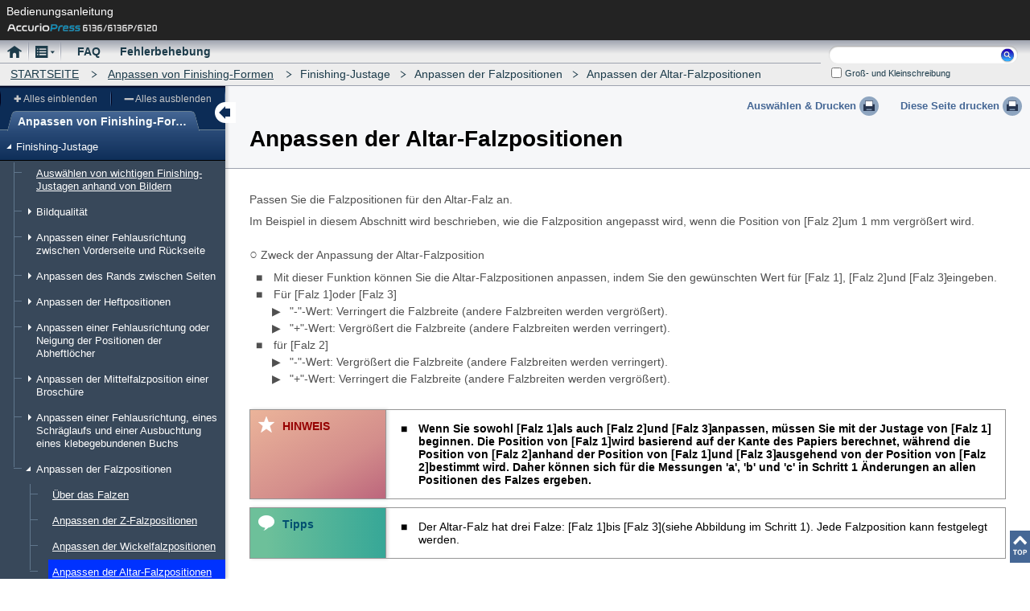

--- FILE ---
content_type: text/html
request_url: https://manuals.konicaminolta.eu/AccurioPress-6136-6136P-6120/DE/contents/AFF_103892886c.html
body_size: 18772
content:
<!DOCTYPE html>
<html class="c1" lang="en"><!-- converter version :1.1.2.3-->
<head>
<meta charset="utf-8">

<meta http-equiv="x-ua-compatible" content="IE=Edge">

<title>Anpassen von Finishing-Formen|Anpassen der Altar-Falzpositionen</title>

<link href="shared/css/font-awesome.min.css" rel="stylesheet" type="text/css" media="screen,print">
<link href="shared/css/topic.css" rel="stylesheet" type="text/css" media="screen,print">

<script src="shared/js/lib/jquery-3.1.1.min.js" type="text/javascript"></script>
<script src="shared/js/lib/jquery-ui-1.12.1.min.js" type="text/javascript"></script>
<script src="shared/js/lib/jquery.cookie.js" type="text/javascript"></script>
<script src="shared/js/lib/jquery.keyHighlight.min.js" type="text/javascript"></script>
<script src="shared/js/lib/clipboard.min.js" type="text/javascript"></script>
<script src="shared/js/lib/modernizr-custom.min.js" type="text/javascript"></script>
<script src="shared/js/lib/sha.js" type="text/javascript"></script>
<script src="shared/sysout/contents.js" type="text/javascript"></script>
<script src="shared/sysout/textData.js" type="text/javascript"></script>
<script src="shared/js/common.js" type="text/javascript"></script>
<script src="shared/js/topic.js" type="text/javascript"></script>

</head>
<body id="bodyTopic">
	
<div id="documentBody">

<header id="header">
	<div class="header">
		<div class="leftside">
			<div class="title" data-textname="users_guide">Bedienungsanleitung</div>
			<div class="modelname">
				<span><img src="shared/local/img/model_name.png" id="modelnameImg" alt="AccurioPress 6136"></span>
			</div>
		</div>
		<div class="rightside"></div>
		<hr class="separator">
	</div>
	<div class="navigation">
		<div id="globalMenu"><ul class="main"><li class="home"><span><a href="../index.html"><span>Startseite</span></a></span></li><li class="menu"><span><a><span>Menü</span></a></span><div class="pulldownMenu"><header><span class="openCloseBtn">&times;</span></header><ul><li><header>Menü</header><ul><li><a href="./WEL_103893050.html">Willkommen</a></li><li><a href="./ATM_103889797.html">Systemüberblick</a></li><li><a href="./PAP_103892889.html">Papier und Originale</a></li><li><a href="./PRT_103891999.html">Druck</a></li><li><a href="./SCN_103890094.html">Scan</a></li><li><a href="./CPY_103892460.html">Kopie</a></li><li><a href="./JOB_103889394.html">Job-Management</a></li><li><a href="./IGQ_103892984.html">Bildqualität</a></li><li><a href="./UTL_103890787.html">Bedienerprogramm/Zähler</a></li><li><a href="./NET_103890091.html">Netzwerkeinstellungen und Controller-Einstellungen</a></li><li><a href="./ADJ_103890354.html">Justagen</a></li><li><a href="./MNT_103889794.html">Systemverwaltung</a></li><li><a href="./SEC_103891951.html">Sicherheit</a></li></ul></li><li><header>Nützliche Software</header><ul><li><a href="./APM_103889113.html">AccurioPro Print Manager</a></li><li><a href="./CLC_103893099.html">Color Centro</a></li><li><a href="./AHF_103893256.html">AccurioPro Hot Folder</a></li><li><a href="./PSW_103893322.html">PageScope Web Connection</a></li><li><a href="./WUT_103891308.html">Web Utilities</a></li></ul></li><li><header>Wenn Sie ein Problem haben…</header><ul><li><a href="./ODF_103892669.html">Ausgabe von Daten in verschiedenen Finishing-Formen</a></li><li><a href="./AFF_103892806.html">Anpassen von Finishing-Formen</a></li><li><a href="./EOD_103891659.html">Effiziente Ausgabe von Daten</a></li><li><a href="./MIQ_103893212c.html">Bildqualität verwalten</a></li><li><a href="./COM_103891391.html">Durchführen von Wartungsmaßnahmen</a></li></ul></li></ul></div></li><li class="FAQ"><span><a href="./FAQ_103891482.html"><span>FAQ</span></a></span></li><li class="TRB"><span><a href="./TRB_103924874.html"><span>Fehlerbehebung</span></a></span></li></ul></div>
		<div id="breadcrumbs"><span><a href="../index.html">STARTSEITE</a></span><span><a href="./AFF_103892806.html">Anpassen von Finishing-Formen</a></span><span>Finishing-Justage</span><span>Anpassen der Falzpositionen</span><span>Anpassen der Altar-Falzpositionen</span></div>
		<section id="search">
			<form action="search_result.html">
				<div id="searchForm">
					<label for="searchKey" data-textname="title_search">Suchen:</label><input type="search" id="searchKey"><button id="searchSubmit"><span data-textname="search">Suchen</span></button>
				</div>
				<div class="searchOption">
					<div class="searchOptionWin">
						<div class="option">
							<label class="option-charUpLo"><input type="checkbox" id="charUpLo" class="charUpLo" value="1"><span data-textname="case-sensitive">Groß- und Kleinschreibung</span></label>
							<label class="option-zenHan"><input type="checkbox" id="zenHan" class="zenHan" value="1"><span data-textname="zen-han">Normale/Halbe Breite</span></label>
						</div>
					</div>
				</div>
			</form>
		</section>
	</div>
	<hr class="separator">
</header>

<section id="contents">
	
	<div id="menuWrapper">
		<div id="menuWrapperInner">
			<div id="localMenu">
				<header>
					<h2><span data-textname="menu">Menü</span></h2>
					<h3><span>Anpassen von Finishing-Formen</span></h3>
					<div id="naviUtility">
						<div class="treeControl">
							<div><button id="ExpandAll"><span data-textname="expand_all">Alles einblenden</span></button></div>
							<div><button id="CollapseAll"><span data-textname="collapse_all">Alles ausblenden</span></button></div>
						</div>
					</div>
				</header>
				<div id="naviTree"><ul><li><span>Finishing-Justage</span><ul><li><span><a href="AFF_103892806.html">Auswählen von wichtigen Finishing-Justagen anhand von Bildern</a></span></li><li><span>Bildqualität</span><ul><li><span><a href="AFF_103892809c.html">Anpassen der Tonkurven</a></span></li><li><span><a href="AFF_103892811c.html">Ändern des Rasters</a></span></li><li><span><a href="AFF_103892813c.html">[Autom. Just.d.Sammelfarbe]</a></span></li></ul></li><li><span>Anpassen einer Fehlausrichtung zwischen Vorderseite und Rückseite</span><ul><li><span><a href="AFF_103892816c.html">Überblick über die beidseitige Justage</a></span></li><li><span><a href="AFF_103892818c.html">Ablauf der beidseitigen Justage</a></span></li><li><span><a href="AFF_103892820c.html">Justage [AutoMessen]</a></span></li><li><span><a href="AFF_103892822c.html">Justage [Scanmessung]</a></span></li><li><span><a href="AFF_103892824c.html">Justage [Abstand]</a></span></li><li><span><a href="AFF_103892826c.html">[Tabellenjustage]</a></span></li><li><span><a href="AFF_103892828c.html">[Zoom]/[Bildversatzjustage]</a></span></li><li><span><a href="AFF_103892830c.html">Justage [Drehen/Schräglauf]</a></span></li><li><span><a href="AFF_103892832c.html">Diagramm</a></span></li></ul></li><li><span>Anpassen des Rands zwischen Seiten</span><ul><li><span><a href="AFF_103892835c.html">Über den Druck von Buchkopien</a></span></li><li><span><a href="AFF_103892837c.html">Bundsteg-Justage</a></span></li></ul></li><li><span>Anpassen der Heftpositionen</span><ul><li><span><a href="AFF_103892840c.html">Über das Heften</a></span></li><li><span><a href="AFF_103892842c.html">Heftpositionsjustage</a></span></li><li><span><a href="AFF_103892844c.html">Justage Heftpapierbreite</a></span></li></ul></li><li><span>Anpassen einer Fehlausrichtung oder Neigung der Positionen der Abheftlöcher</span><ul><li><span><a href="AFF_103892847c.html">Über das Lochen</a></span></li><li><span><a href="AFF_103892849c.html">Anpassen der vertikalen Lochposition (Querrichtung)</a></span></li><li><span><a href="AFF_103892851c.html">Anpassen der horizontalen Lochposition (Zuführrichtung)</a></span></li><li><span><a href="AFF_103892853c.html">Anpassen der Neigung der Abheftloch-Positionen</a></span></li></ul></li><li><span>Anpassen der Mittelfalzposition einer Broschüre</span><ul><li><span><a href="AFF_103892856c.html">Über Broschüren</a></span></li><li><span><a href="AFF_103892858c.html">Justage Broschüren-Falz-Position</a></span></li><li><span><a href="AFF_103892860c.html">Justage Heftklammerabstand</a></span></li><li><span><a href="AFF_103892862c.html">Anpassen der Heftmittelposition</a></span></li></ul></li><li><span>Anpassen einer Fehlausrichtung, eines Schräglaufs und einer Ausbuchtung eines klebegebundenen Buchs</span><ul><li><span><a href="AFF_103892865c.html">Über die Klebebindung</a></span></li><li><span><a href="AFF_103892867c.html">Justage Deckbl. Vorderkante</a></span></li><li><span><a href="AFF_103892869c.html">Justage der Rückenkantenformungsposition</a></span></li><li><span><a href="AFF_103892871c.html">Ausricht. d. Seiten quer z. Laufrichtung</a></span></li><li><span><a href="AFF_103892873c.html">Ausricht. d. Seiten v. Buch zum Cover</a></span></li><li><span><a href="AFF_103892875c.html">Ausrichtung vom Buchcover zu den Seiten</a></span></li><li><span><a href="AFF_103892877c.html">Ausrichtung der Seiten vom Buch in Laufrichtung</a></span></li></ul></li><li><span>Anpassen der Falzpositionen</span><ul><li><span><a href="AFF_103892880c.html">Über das Falzen</a></span></li><li><span><a href="AFF_103892882c.html">Anpassen der Z-Falzpositionen</a></span></li><li><span><a href="AFF_103892884c.html">Anpassen der Wickelfalzpositionen</a></span></li><li><span><a href="#">Anpassen der Altar-Falzpositionen</a></span></li></ul></li></ul></li></ul></div>
			</div>
		</div>
	</div>
	<div id="wrapper">
		<div class="PrintBtn">
			<button class="selectPrint"><span data-textname="select_to_print">Auswählen & Drucken</span></button>
			<button class="thisPagePrint"><span data-textname="print_this_page">Diese Seite drucken</span></button>
		</div>
		<div id="container">
			<div class="page"><h1 class='Heading'>Anpassen der Altar-Falzpositionen</h1><p class='BodyText'>Passen Sie die Falzpositionen für den Altar-Falz an.</p><p class='BodyText'>Im Beispiel in diesem Abschnitt wird beschrieben, wie die Falzposition angepasst wird, wenn die Position von <span class='LCD'>Falz 2</span> um 1 mm vergrößert wird.</p><div class='List_Bulleted'><p class='ListIntro'><span class='kmsymbol' data-charcode='002E'><span></span></span> Zweck der Anpassung der Altar-Falzposition</p><ul><li><p class='ListEntry'>Mit dieser Funktion können Sie die Altar-Falzpositionen anpassen, indem Sie den gewünschten Wert für <span class='LCD'>Falz 1</span>, <span class='LCD'>Falz 2</span> und <span class='LCD'>Falz 3</span> eingeben.</p></li><li><p class='ListEntry'>Für <span class='LCD'>Falz 1</span> oder <span class='LCD'>Falz 3</span></p></li><li class='Sublist'><p class='ListEntry'><span class='Quoted'>-</span>-Wert: Verringert die Falzbreite (andere Falzbreiten werden vergrößert).</p><p class='ListEntry'><span class='Quoted'>+</span>-Wert: Vergrößert die Falzbreite (andere Falzbreiten werden verringert).</p></li><li><p class='ListEntry'>für <span class='LCD'>Falz 2</span></p></li><li class='Sublist'><p class='ListEntry'><span class='Quoted'>-</span>-Wert: Vergrößert die Falzbreite (andere Falzbreiten werden verringert).</p><p class='ListEntry'><span class='Quoted'>+</span>-Wert: Verringert die Falzbreite (andere Falzbreiten werden vergrößert).</p></li></ul></div><div class='PropertyDamageMessage'><h5><span>HINWEIS</span></h5><div class='block'><ul><li><p class='Message'>Wenn Sie sowohl <span class='LCD'>Falz 1</span> als auch <span class='LCD'>Falz 2</span> und <span class='LCD'>Falz 3</span> anpassen, müssen Sie mit der Justage von <span class='LCD'>Falz 1</span> beginnen. Die Position von <span class='LCD'>Falz 1</span> wird basierend auf der Kante des Papiers berechnet, während die Position von <span class='LCD'>Falz 2</span> anhand der Position von <span class='LCD'>Falz 1</span> und <span class='LCD'>Falz 3</span> ausgehend von der Position von <span class='LCD'>Falz 2</span> bestimmt wird. Daher können sich für die Messungen &#39;a&#39;, &#39;b&#39; und &#39;c&#39; in Schritt 1 Änderungen an allen Positionen des Falzes ergeben.</p></li></ul></div></div><div class='Tips'><h5><span>Tipps</span></h5><div class='block'><ul><li><p class='TipsEntry'>Der Altar-Falz hat drei Falze: <span class='LCD'>Falz 1</span> bis <span class='LCD'>Falz 3</span> (siehe Abbildung im Schritt 1). Jede Falzposition kann festgelegt werden.</p></li></ul></div></div><p class='BodyText'><span class='GraphicContainer'><img src='./img/ADJ/BASEDATA_MEN019655A.PNG' alt='' class='Graphic'></span></p><div class='List_Bulleted'><p class='ListIntro'><span class='kmsymbol' data-charcode='002E'><span></span></span> Verwendungsszenarien</p><ul><li><p class='ListEntry'>Wenn eine Altar-Falposition falsch ausgerichtet ist</p></li></ul></div><p class='BodyText'><span class='kmsymbol' data-charcode='002E'><span></span></span>Zielumgebung</p><table summary='' border='1' cellspacing='0'><tbody><tr><td><p class='BodyText'>Bildcontroller</p></td><td><p class='BodyText'>Integrierter Bildcontroller</p></td></tr><tr><td><p class='BodyText'>Installierter Finisher</p></td><td><p class='BodyText'><span class='PRODUCT'>Falzeinheit FD-503</span></p></td></tr></tbody></table><p class='BodyText'>* Der Beispielbildschirm kann in Abhängigkeit von Ihrer Systemumgebung von der tatsächlichen Anzeige abweichen.</p><div class='SequenceOfAction'><ol><li class='Counter n1'><p class='Action'>Messen Sie die Fehlausrichtung der Falzposition mit einem Lineal.</p><p class='Result'>Prüfen Sie die Maße von a, b und c in der folgenden Abbildung und passen Sie diese bei Bedarf an.</p><p class='Result'>Die Erläuterungen in diesem Abschnitt erfolgen anhand eine Beispiels, bei dem die Breite &#39;a&#39; um 1 mm verringert wird.</p><ul class='Alternative first last'><li><p class='Action'><span class='sr-only'>zusätzliche Erklärung</span>(1) <span class='LCD'>Falz 1</span> / (2) <span class='LCD'>Falz 2</span> (3) <span class='LCD'>Falz 3</span></p></li></ul><p class='Result'>* gibt die Ausgaberichtung an.<span class='GraphicContainer'><img src='./img/ADJ/BASEDATA_MEN019656A.PNG' alt='' class='Graphic'></span></p></li><li class='Counter n2'><p class='Action'>Drücken Sie auf dem <span class='PARTS'>Touch Display</span> des Hauptsystems im Bildschirm <span class='LCD'>GERÄT</span> auf <span class='LCD'>Justage</span>.<span class='GraphicContainer'><img src='./img/ADJ/ACCURIOPRESS_6136_MEN022024A5.png' alt='' class='Graphic'></span></p></li><li class='Counter n3'><p class='Action'>Drücken Sie auf <span class='LCD'>Finisher-Justage</span> im Bildschirm <span class='LCD'>Justagemenü</span>.<span class='GraphicContainer'><img src='./img/ADJ/ACCURIOPRESS_6136_MEN022022C1.png' alt='' class='Graphic'></span></p></li><li class='Counter n4'><p class='Action'>Drücken Sie auf <span class='LCD'>Multifalzfinisher-Justage</span> im Menü <span class='LCD'>Finisher-Justage</span>.<span class='GraphicContainer'><img src='./img/ADJ/BASEDATA_MEN019613A2.png' alt='' class='Graphic'></span></p></li><li class='Counter n5'><p class='Action'>Drücken Sie auf <span class='LCD'>Justage Multifalzf.(Falz)</span> im Menü <span class='LCD'>Multifalzfinisher-Justage</span>.<span class='GraphicContainer'><img src='./img/ADJ/BASEDATA_MEN019651A1.png' alt='' class='Graphic'></span></p></li><li class='Counter n6'><p class='Action'>Drücken Sie auf <span class='LCD'>Altar-Falzpositionsjust.</span> im Bildschirm <span class='LCD'>Justage Multifalzf.(Falz)</span>.<span class='GraphicContainer'><img src='./img/ADJ/BASEDATA_MEN019652A3.png' alt='' class='Graphic'></span></p></li><li class='Counter n7'><p class='Action'>Wählen Sie das Papierformat und drücken Sie auf <span class='LCD'>Falz 1</span>, <span class='LCD'>Falz 2</span> oder <span class='LCD'>Falz 3</span>. Geben Sie den Justagewert ein und drücken Sie auf <span class='LCD'>Einstellen</span>.</p><p class='Result'>Beispiel: Vergrößern der Breite von <span class='LCD'>Falz 2</span> auf <span class='LCD'>A3<span class='kmsymbol' data-charcode='0077'><span>short edge feed</span></span></span> um 1 mm.</p><table summary='' border='1' cellspacing='0'><thead><tr><th><p class='BodyText'>Funktion</p></th><th><p class='BodyText'>Einstellung</p></th></tr></thead><tbody><tr><td><p class='BodyText'><span class='LCD'>A3<span class='kmsymbol' data-charcode='0077'><span>short edge feed</span></span></span> - <span class='LCD'>Falz 2</span></p></td><td><p class='BodyText'>Vergrößern der Breite von <span class='LCD'>Falz 2</span> um 1 mm (-10)</p><ul><li><p class='ListEntry'>Drücken Sie nacheinander auf <span class='LCD'>+/-</span>, <span class='LCD'>1</span>, <span class='LCD'>0</span> und <span class='LCD'>Einstellen</span>, um den Wert [-10] einzugeben. Die Breite (&#39;a&#39; in der Abbildung im Schritt 1) von <span class='LCD'>Falz 2</span> wird um 1 mm verringert.</p></li></ul></td></tr></tbody></table><p class='Result'><span class='GraphicContainer'><img src='./img/ADJ/ACCURIOPRESS_6136_MEN022066A2.png' alt='' class='Graphic'></span></p><ul class='Alternative first'><li><p class='Action'><span class='sr-only'>zusätzliche Erklärung</span>Drücken Sie auf die Tastatur am Bildschirm, um den Wert festzulegen.</p></li></ul><ul class='Alternative'><li><p class='Action'><span class='sr-only'>zusätzliche Erklärung</span>Verwenden Sie <span class='LCD'>+/-</span>, um anzugeben, ob der Wert positiv oder negativ sein soll.</p></li></ul><ul class='Alternative'><li><p class='Action'><span class='sr-only'>zusätzliche Erklärung</span>Sie können einen Wert in Schritten von 0,1 mm eingeben. (1 = 0,1 mm)</p></li></ul><ul class='Alternative'><li><p class='Action'><span class='sr-only'>zusätzliche Erklärung</span>Wenn ein bestimmtes Papierformat ausgewählt ist, wird die Summe des eingegebenen Wertes und der zuvor unter <span class='LCD'>Offset alle Formate</span> angegebene Wert zum Einstellungswert.</p></li></ul><ul class='Alternative last'><li><p class='Action'><span class='sr-only'>zusätzliche Erklärung</span>Wenn Sie auf <span class='LCD'>Druckmodus</span> drücken, wechselt der Modus zum Druckmodus, in dem Sie das Original drucken können.</p></li></ul></li><li class='Counter n8'><p class='Action'>Drucken Sie das Original erneut mit einem Altar-Falz aus und prüfen Sie die Falzpositionen.</p><p class='Result'>Wiederholen Sie die oben angegebenen Schritte, bis die Fehlausrichtung beseitigt ist.</p><p class='Result'><span class='GraphicContainer'><img src='./img/ADJ/BASEDATA_MEN019658A.PNG' alt='' class='Graphic'></span></p></li></ol></div></div><!-- end page -->

			<div id="returnToTop">
				<span><a title="Nach oben" data-title-textname="returnToTopTxt"></a></span>
			</div>

		</div><!-- end container -->
	</div><!-- end wrapper -->
</section>


</div>

</body>
</html>


--- FILE ---
content_type: text/css
request_url: https://manuals.konicaminolta.eu/AccurioPress-6136-6136P-6120/DE/contents/shared/css/topic.css
body_size: 119215
content:
@charset "UTF-8";
/* *******************************************************
 * TOPIC CSS
******************************************************** */

/* --------------------------------------------
 * Base
--------------------------------------------- */

html {
	overflow-y: scroll;
	font-size: 14px;
	font-family: "Meiryo", "MS UI Gothic", "ヒラギノ角ゴ ProN W3", Verdana, Arial, Helvetica, sans-serif;
}

html[lang="ja"],
html[lang^="ja-"] {
	font-family: "Meiryo", "MS UI Gothic", "ヒラギノ角ゴ ProN W3", Verdana, Arial, Helvetica, sans-serif;
}

html[lang="ja"] #searchKey,
html[lang^="ja-"] #searchKey {
	font-family: "Meiryo", "MS UI Gothic", "ヒラギノ角ゴ ProN W3", Verdana, Arial, Helvetica, sans-serif;
}

html[lang="en"],
html[lang^="en-"] {
	font-family: Verdana, Geneva, Arial, Helvetica, sans-serif;
}

html[lang="en"] #searchKey,
html[lang^="en-"] #searchKey {
	font-family: Verdana, Geneva, Arial, Helvetica, sans-serif;
}

html[lang="zh"],
html[lang^="zh-cn"] {
	font-family: "Microsoft YaHei", "Segoe UI", Tahoma, Arial, sans-serif;
}

html[lang="zh"] #searchKey,
html[lang^="zh-cn"] #searchKey {
	font-family: "Microsoft YaHei", "Segoe UI", Tahoma, Arial, sans-serif;
}

html[lang^="zh-tw"] {
	font-family: "Microsoft JhengHei", "Segoe UI", Tahoma, Arial, sans-serif;
}

html[lang^="zh-tw"] #searchKey {
	font-family: "Microsoft JhengHei", "Segoe UI", Tahoma, Arial, sans-serif;
}

html.pageDelayShow #container .page {
	display: none;
}


* {
	margin: 0;
	padding: 0;
	box-sizing: border-box;
}


body {
	margin: 0;
	padding: 0;
	color: #000;
	font-style: normal;
	font-weight: normal;
	text-align: left;
	background: #fff;
}


p {
	margin: 0 0 0.8em 0;
}


strong,
b {
	font-weight: bold;
}


hr.separator {
	display: none;
}


img {
	border: 0 none;
}


ul {
	list-style: none;
}


a:link {
	color: #0000ef;
}

a:visited {
	color: #0000ef;
}

a:link:hover,
a:visited:hover {
	color: #0000ef;
}


input[type="search"] {
	outline: 0;
	-webkit-appearance: textfield;
}

input[type="search"]::-webkit-search-decoration {
	display: none;
}


.clear {
	display: table;
	content: '';
	clear: both;
	visibility: hidden;
}


.overlay {
	background-color: rgba(0, 0, 0, 0.5);
	width: 100%;
	height: 100%;
	opacity: 0;
	position: fixed;
	top: 0;
	bottom: 0;
	left: 0;
	right: 0;
	z-index: 3000;
	transition: opacity 0.3s ease;
}

.overlay.in {
	opacity: 1;
}


.sr-only {
	position: absolute;
	width: 1px;
	height: 1px;
	padding: 0;
	margin: -1px;
	overflow: hidden;
	clip: rect(0, 0, 0, 0);
	border: 0;
}


.loading {
	margin: auto;
	height: 100%;
	color: #ccc;
	display: -ms-flexbox;
	display: -webkit-flex;
	display: flex;
	-ms-flex-pack: center;
	-webkit-justify-content: center;
	justify-content: center;
	-ms-flex-align: center;
	-webkit-align-items: center;
	align-items: center;
}


a[disabled],
a.disabled,
button[disabled],
button.disabled {
	opacity: .5;
	cursor: default;
}


html[data-draft="true"] body {
	position: relative;
}

html[data-draft="true"] body::after,
html[data-draft="true"] body #draft {
	background: url(../img/draft.png);
	width: 100%;
	height: 100%;
	position: absolute;
	top: 0;
	right: 0;
	bottom: 0;
	left: 0;
	z-index: 999999;
	content: '';
	font-size: 7rem;
	color: #777;
	text-shadow: 0 0 5px rgba(255, 255, 255, 0.5);
	opacity: 0.5;
	pointer-events: none;
}


#contents [data-rel="false"],
#pageModal [data-rel="false"] {
	background-color: #f00;
	color: #fff;
}

#contents [data-rel="false"].CrossReference:link,
#contents [data-rel="false"].CrossReference:visited,
#pageModal [data-rel="false"].CrossReference:link,
#pageModal [data-rel="false"].CrossReference:visited {
	background-color: #f00;
	color: #fff;
}

#contents [data-rel="false"].CrossReference:link:hover,
#contents [data-rel="false"].CrossReference:visited:hover,
#pageModal [data-rel="false"].CrossReference:link:hover,
#pageModal [data-rel="false"].CrossReference:visited:hover {
	background-color: #f00;
	color: #fff;
}

#contents [data-rel="false"].dialog_link,
#pageModal [data-rel="false"].dialog_link {
	position: relative;
}

#contents [data-rel="false"].dialog_link::after,
#pageModal [data-rel="false"].dialog_link::after {
	padding: .1rem .5rem;
	background-color: rgba(255, 0, 0, 0.5);
	color: #fff;
	text-indent: 0;
	width: 100%;
	height: 100%;
	box-sizing: border-box;
	content: 'Not Found';
	position: absolute;
	left: 0;
	top: 0;
	z-index: 1;
}


/* --------------------------------------------
 * Layout
--------------------------------------------- */

#documentBody {
	margin: 0 auto;
	padding: 0;
	min-width: 1000px;
	max-width: 1600px;
	min-height: 100vh;
}


#header {
	width: 100%;
	position: fixed;
	z-index: 500;
	top: 0;
	left: 0;
	display: -ms-flexbox;
	display: -webkit-flex;
	display: flex;
	-ms-flex-direction: column;
	-webkit-flex-direction: column;
	flex-direction: column;
}

#header > * {
	margin: 0 auto;
}


#contents {
	position: relative;
	top: 0;
}


#menuWrapper {
	height: 100%;
	position: fixed;
	top: 0;
	z-index: 400;
}

#menuWrapper #menuWrapperInner {
	height: 100%;
}

#menuWrapper #menuWrapperInner #localMenu {
	padding-top: 7.64286rem;
	width: 280px;
	min-height: 100vh;
	height: 100%;
	position: fixed;
	top: 0;
	z-index: 400;
	display: -ms-flexbox;
	display: -webkit-flex;
	display: flex;
	-ms-flex-direction: column;
	-webkit-flex-direction: column;
	flex-direction: column;
}

#menuWrapper #menuWrapperInner #localMenu #naviTree {
	height: 100%;
	overflow-y: auto;
}


#container {
	margin-left: 280px;
	min-height: 100vh;
	position: relative;
}


/* *******************************************************
 * font
******************************************************** */

/* -------------------------
 * kmsymbl
-------------------------- */

@font-face {
	font-family: "kmsymbol";
	src: url("../fonts/KM-Symbolnew.eot?") format("eot"), url("../fonts/KM-Symbolnew.woff") format("woff"), url("../fonts/KM-Symbolnew.ttf") format("truetype");
	font-weight: normal;
	font-style: normal;
}

.kmsymbol {
	font-family: "kmsymbol";
	font-size: 1.05em;
}

.kmsymbol[data-charcode="0021"]:before {
	content: "\0021";
}

.kmsymbol[data-charcode="0022"]:before {
	content: "\0022";
}

.kmsymbol[data-charcode="0023"]:before {
	content: "\0023";
}

.kmsymbol[data-charcode="0024"]:before {
	content: "\0024";
}

.kmsymbol[data-charcode="0025"]:before {
	content: "\0025";
}

.kmsymbol[data-charcode="0026"]:before {
	content: "\0026";
}

.kmsymbol[data-charcode="0027"]:before {
	content: "\0027";
}

.kmsymbol[data-charcode="0028"]:before {
	content: "\0028";
}

.kmsymbol[data-charcode="0029"]:before {
	content: "\0029";
}

.kmsymbol[data-charcode="002A"]:before {
	content: "\002A";
}

.kmsymbol[data-charcode="002B"]:before {
	content: "\002B";
}

.kmsymbol[data-charcode="002C"]:before {
	content: "\002C";
}

.kmsymbol[data-charcode="002D"]:before {
	content: "\002D";
}

.kmsymbol[data-charcode="002E"]:before {
	content: "\002E";
}

.kmsymbol[data-charcode="002F"]:before {
	content: "\002F";
}

.kmsymbol[data-charcode="0030"]:before {
	content: "\0030";
}

.kmsymbol[data-charcode="0031"]:before {
	content: "\0031";
}

.kmsymbol[data-charcode="0032"]:before {
	content: "\0032";
}

.kmsymbol[data-charcode="0033"]:before {
	content: "\0033";
}

.kmsymbol[data-charcode="0034"]:before {
	content: "\0034";
}

.kmsymbol[data-charcode="0035"]:before {
	content: "\0035";
}

.kmsymbol[data-charcode="0036"]:before {
	content: "\0036";
}

.kmsymbol[data-charcode="0037"]:before {
	content: "\0037";
}

.kmsymbol[data-charcode="0038"]:before {
	content: "\0038";
}

.kmsymbol[data-charcode="0039"]:before {
	content: "\0039";
}

.kmsymbol[data-charcode="003A"]:before {
	content: "\003A";
}

.kmsymbol[data-charcode="003B"]:before {
	content: "\003B";
}

.kmsymbol[data-charcode="003C"]:before {
	content: "\003C";
}

.kmsymbol[data-charcode="003D"]:before {
	content: "\003D";
}

.kmsymbol[data-charcode="003E"]:before {
	content: "\003E";
}

.kmsymbol[data-charcode="003F"]:before {
	content: "\003F";
}

.kmsymbol[data-charcode="0040"]:before {
	content: "\0040";
}

.kmsymbol[data-charcode="0041"]:before {
	content: "\0041";
}

.kmsymbol[data-charcode="0042"]:before {
	content: "\0042";
}

.kmsymbol[data-charcode="0043"]:before {
	content: "\0043";
}

.kmsymbol[data-charcode="0044"]:before {
	content: "\0044";
}

.kmsymbol[data-charcode="0045"]:before {
	content: "\0045";
}

.kmsymbol[data-charcode="0046"]:before {
	content: "\0046";
}

.kmsymbol[data-charcode="0047"]:before {
	content: "\0047";
}

.kmsymbol[data-charcode="0048"]:before {
	content: "\0048";
}

.kmsymbol[data-charcode="0049"]:before {
	content: "\0049";
}

.kmsymbol[data-charcode="004A"]:before {
	content: "\004A";
}

.kmsymbol[data-charcode="004B"]:before {
	content: "\004B";
}

.kmsymbol[data-charcode="004C"]:before {
	content: "\004C";
}

.kmsymbol[data-charcode="004D"]:before {
	content: "\004D";
}

.kmsymbol[data-charcode="004E"]:before {
	content: "\004E";
}

.kmsymbol[data-charcode="004F"]:before {
	content: "\004F";
}

.kmsymbol[data-charcode="0050"]:before {
	content: "\0050";
}

.kmsymbol[data-charcode="0051"]:before {
	content: "\0051";
}

.kmsymbol[data-charcode="0052"]:before {
	content: "\0052";
}

.kmsymbol[data-charcode="0053"]:before {
	content: "\0053";
}

.kmsymbol[data-charcode="0054"]:before {
	content: "\0054";
}

.kmsymbol[data-charcode="0055"]:before {
	content: "\0055";
}

.kmsymbol[data-charcode="0056"]:before {
	content: "\0056";
}

.kmsymbol[data-charcode="0057"]:before {
	content: "\0057";
}

.kmsymbol[data-charcode="0058"]:before {
	content: "\0058";
}

.kmsymbol[data-charcode="0059"]:before {
	content: "\0059";
}

.kmsymbol[data-charcode="005A"]:before {
	content: "\005A";
}

.kmsymbol[data-charcode="005B"]:before {
	content: "\005B";
}

.kmsymbol[data-charcode="005C"]:before {
	content: "\005C";
}

.kmsymbol[data-charcode="005D"]:before {
	content: "\005D";
}

.kmsymbol[data-charcode="005E"]:before {
	content: "\005E";
}

.kmsymbol[data-charcode="005F"]:before {
	content: "\005F";
}

.kmsymbol[data-charcode="0060"]:before {
	content: "\0060";
}

.kmsymbol[data-charcode="0061"]:before {
	content: "\0061";
}

.kmsymbol[data-charcode="0062"]:before {
	content: "\0062";
}

.kmsymbol[data-charcode="0063"]:before {
	content: "\0063";
}

.kmsymbol[data-charcode="0064"]:before {
	content: "\0064";
}

.kmsymbol[data-charcode="0065"]:before {
	content: "\0065";
}

.kmsymbol[data-charcode="0066"]:before {
	content: "\0066";
}

.kmsymbol[data-charcode="0067"]:before {
	content: "\0067";
}

.kmsymbol[data-charcode="0068"]:before {
	content: "\0068";
}

.kmsymbol[data-charcode="0069"]:before {
	content: "\0069";
}

.kmsymbol[data-charcode="006A"]:before {
	content: "\006A";
}

.kmsymbol[data-charcode="006B"]:before {
	content: "\006B";
}

.kmsymbol[data-charcode="006C"]:before {
	content: "\006C";
}

.kmsymbol[data-charcode="006D"]:before {
	content: "\006D";
}

.kmsymbol[data-charcode="006E"]:before {
	content: "\006E";
}

.kmsymbol[data-charcode="006F"]:before {
	content: "\006F";
}

.kmsymbol[data-charcode="0070"]:before {
	content: "\0070";
}

.kmsymbol[data-charcode="0071"]:before {
	content: "\0071";
}

.kmsymbol[data-charcode="0072"]:before {
	content: "\0072";
}

.kmsymbol[data-charcode="0073"]:before {
	content: "\0073";
}

.kmsymbol[data-charcode="0074"]:before {
	content: "\0074";
}

.kmsymbol[data-charcode="0075"]:before {
	content: "\0075";
}

.kmsymbol[data-charcode="0076"]:before {
	content: "\0076";
}

.kmsymbol[data-charcode="0077"]:before {
	content: "\0077";
}

.kmsymbol[data-charcode="0078"]:before {
	content: "\0078";
}

.kmsymbol[data-charcode="0079"]:before {
	content: "\0079";
}

.kmsymbol[data-charcode="007A"]:before {
	content: "\007A";
}

.kmsymbol[data-charcode="007B"]:before {
	content: "\007B";
}

.kmsymbol[data-charcode="007C"]:before {
	content: "\007C";
}

.kmsymbol[data-charcode="007D"]:before {
	content: "\007D";
}

.kmsymbol[data-charcode="007E"]:before {
	content: "\007E";
}

.kmsymbol[data-charcode="00A1"]:before {
	content: "\00A1";
}

.kmsymbol[data-charcode="00A2"]:before {
	content: "\00A2";
}

.kmsymbol[data-charcode="00A3"]:before {
	content: "\00A3";
}

.kmsymbol[data-charcode="00A4"]:before {
	content: "\00A4";
}

.kmsymbol[data-charcode="00A5"]:before {
	content: "\00A5";
}

.kmsymbol[data-charcode="00A6"]:before {
	content: "\00A6";
}

.kmsymbol[data-charcode="00A7"]:before {
	content: "\00A7";
}

.kmsymbol[data-charcode="00A8"]:before {
	content: "\00A8";
}

.kmsymbol[data-charcode="00A9"]:before {
	content: "\00A9";
}

.kmsymbol[data-charcode="00AA"]:before {
	content: "\00AA";
}

.kmsymbol[data-charcode="00AB"]:before {
	content: "\00AB";
}

.kmsymbol[data-charcode="00AC"]:before {
	content: "\00AC";
}

.kmsymbol[data-charcode="00AD"]:before {
	content: "\00AD";
}

.kmsymbol[data-charcode="00AE"]:before {
	content: "\00AE";
}

.kmsymbol[data-charcode="00AF"]:before {
	content: "\00AF";
}

.kmsymbol[data-charcode="00B0"]:before {
	content: "\00B0";
}

.kmsymbol[data-charcode="00B1"]:before {
	content: "\00B1";
}

.kmsymbol[data-charcode="00B2"]:before {
	content: "\00B2";
}

.kmsymbol[data-charcode="00B3"]:before {
	content: "\00B3";
}

.kmsymbol[data-charcode="00B4"]:before {
	content: "\00B4";
}

.kmsymbol[data-charcode="00B5"]:before {
	content: "\00B5";
}

.kmsymbol[data-charcode="00B6"]:before {
	content: "\00B6";
}

.kmsymbol[data-charcode="00B7"]:before {
	content: "\00B7";
}

.kmsymbol[data-charcode="00B8"]:before {
	content: "\00B8";
}

.kmsymbol[data-charcode="00B9"]:before {
	content: "\00B9";
}

.kmsymbol[data-charcode="00BA"]:before {
	content: "\00BA";
}

.kmsymbol[data-charcode="00BB"]:before {
	content: "\00BB";
}

.kmsymbol[data-charcode="00BC"]:before {
	content: "\00BC";
}

.kmsymbol[data-charcode="00BD"]:before {
	content: "\00BD";
}

.kmsymbol[data-charcode="00BE"]:before {
	content: "\00BE";
}

.kmsymbol[data-charcode="00BF"]:before {
	content: "\00BF";
}

.kmsymbol[data-charcode="00C0"]:before {
	content: "\00C0";
}

.kmsymbol[data-charcode="00C1"]:before {
	content: "\00C1";
}

.kmsymbol[data-charcode="00C2"]:before {
	content: "\00C2";
}

.kmsymbol[data-charcode="00C3"]:before {
	content: "\00C3";
}

.kmsymbol[data-charcode="00C4"]:before {
	content: "\00C4";
}

.kmsymbol[data-charcode="00C5"]:before {
	content: "\00C5";
}

.kmsymbol[data-charcode="00C6"]:before {
	content: "\00C6";
}

.kmsymbol[data-charcode="00C7"]:before {
	content: "\00C7";
}

.kmsymbol[data-charcode="00C8"]:before {
	content: "\00C8";
}

.kmsymbol[data-charcode="00C9"]:before {
	content: "\00C9";
}

.kmsymbol[data-charcode="00CA"]:before {
	content: "\00CA";
}

.kmsymbol[data-charcode="00CB"]:before {
	content: "\00CB";
}

.kmsymbol[data-charcode="00CC"]:before {
	content: "\00CC";
}

.kmsymbol[data-charcode="00CD"]:before {
	content: "\00CD";
}

.kmsymbol[data-charcode="00CE"]:before {
	content: "\00CE";
}

.kmsymbol[data-charcode="00CF"]:before {
	content: "\00CF";
}

.kmsymbol[data-charcode="00D0"]:before {
	content: "\00D0";
}

.kmsymbol[data-charcode="00D1"]:before {
	content: "\00D1";
}

.kmsymbol[data-charcode="00D2"]:before {
	content: "\00D2";
}

.kmsymbol[data-charcode="00D3"]:before {
	content: "\00D3";
}

.kmsymbol[data-charcode="00D4"]:before {
	content: "\00D4";
}

.kmsymbol[data-charcode="00D5"]:before {
	content: "\00D5";
}

.kmsymbol[data-charcode="00D6"]:before {
	content: "\00D6";
}

.kmsymbol[data-charcode="00D7"]:before {
	content: "\00D7";
}

.kmsymbol[data-charcode="00D8"]:before {
	content: "\00D8";
}

.kmsymbol[data-charcode="00D9"]:before {
	content: "\00D9";
}

.kmsymbol[data-charcode="00DA"]:before {
	content: "\00DA";
}

.kmsymbol[data-charcode="00DB"]:before {
	content: "\00DB";
}

.kmsymbol[data-charcode="00DC"]:before {
	content: "\00DC";
}

.kmsymbol[data-charcode="00DD"]:before {
	content: "\00DD";
}

.kmsymbol[data-charcode="00DE"]:before {
	content: "\00DE";
}

.kmsymbol[data-charcode="00DF"]:before {
	content: "\00DF";
}

.kmsymbol[data-charcode="00E0"]:before {
	content: "\00E0";
}

.kmsymbol[data-charcode="00E1"]:before {
	content: "\00E1";
}

.kmsymbol[data-charcode="00E2"]:before {
	content: "\00E2";
}

.kmsymbol[data-charcode="00E3"]:before {
	content: "\00E3";
}

.kmsymbol[data-charcode="00E4"]:before {
	content: "\00E4";
}

.kmsymbol[data-charcode="00E5"]:before {
	content: "\00E5";
}

.kmsymbol[data-charcode="00E6"]:before {
	content: "\00E6";
}

.kmsymbol[data-charcode="00E7"]:before {
	content: "\00E7";
}

.kmsymbol[data-charcode="00E8"]:before {
	content: "\00E8";
}

.kmsymbol[data-charcode="00E9"]:before {
	content: "\00E9";
}

.kmsymbol[data-charcode="00EA"]:before {
	content: "\00EA";
}

.kmsymbol[data-charcode="00EB"]:before {
	content: "\00EB";
}

.kmsymbol[data-charcode="00EC"]:before {
	content: "\00EC";
}

.kmsymbol[data-charcode="00ED"]:before {
	content: "\00ED";
}

.kmsymbol[data-charcode="00EE"]:before {
	content: "\00EE";
}

.kmsymbol[data-charcode="00EF"]:before {
	content: "\00EF";
}

.kmsymbol[data-charcode="00F0"]:before {
	content: "\00F0";
}

.kmsymbol[data-charcode="00F1"]:before {
	content: "\00F1";
}

.kmsymbol[data-charcode="00F2"]:before {
	content: "\00F2";
}

.kmsymbol[data-charcode="00F3"]:before {
	content: "\00F3";
}

.kmsymbol[data-charcode="00F4"]:before {
	content: "\00F4";
}

.kmsymbol[data-charcode="00F5"]:before {
	content: "\00F5";
}

.kmsymbol[data-charcode="00F6"]:before {
	content: "\00F6";
}

.kmsymbol[data-charcode="00F9"]:before {
	content: "\00F9";
}

.kmsymbol[data-charcode="00FA"]:before {
	content: "\00FA";
}

.kmsymbol[data-charcode="00FB"]:before {
	content: "\00FB";
}

.kmsymbol[data-charcode="00FC"]:before {
	content: "\00FC";
}

.kmsymbol[data-charcode="00FD"]:before {
	content: "\00FD";
}

.kmsymbol[data-charcode="00FE"]:before {
	content: "\00FE";
}

.kmsymbol[data-charcode="00FF"]:before {
	content: "\00FF";
}

.kmsymbol[data-charcode="0152"]:before {
	content: "\0152";
}

.kmsymbol[data-charcode="0153"]:before {
	content: "\0153";
}

.kmsymbol[data-charcode="0160"]:before {
	content: "\0160";
}

.kmsymbol[data-charcode="0161"]:before {
	content: "\0161";
}

.kmsymbol[data-charcode="0192"]:before {
	content: "\0192";
}

.kmsymbol[data-charcode="02C6"]:before {
	content: "\02C6";
}

.kmsymbol[data-charcode="02DC"]:before {
	content: "\02DC";
}

.kmsymbol[data-charcode="2013"]:before {
	content: "\2013";
}

.kmsymbol[data-charcode="2014"]:before {
	content: "\2014";
}

.kmsymbol[data-charcode="2018"]:before {
	content: "\2018";
}

.kmsymbol[data-charcode="2019"]:before {
	content: "\2019";
}

.kmsymbol[data-charcode="201A"]:before {
	content: "\201A";
}

.kmsymbol[data-charcode="201C"]:before {
	content: "\201C";
}

.kmsymbol[data-charcode="201D"]:before {
	content: "\201D";
}

.kmsymbol[data-charcode="201E"]:before {
	content: "\201E";
}

.kmsymbol[data-charcode="2020"]:before {
	content: "\2020";
}

.kmsymbol[data-charcode="2021"]:before {
	content: "\2021";
}

.kmsymbol[data-charcode="2022"]:before {
	content: "\2022";
}

.kmsymbol[data-charcode="2026"]:before {
	content: "\2026";
}

.kmsymbol[data-charcode="2030"]:before {
	content: "\2030";
}

.kmsymbol[data-charcode="2039"]:before {
	content: "\2039";
}

.kmsymbol[data-charcode="203A"]:before {
	content: "\203A";
}

.kmsymbol[data-charcode="20AC"]:before {
	content: "\20AC";
}

.kmsymbol[data-charcode="2122"]:before {
	content: "\2122";
}

.kmsymbol[data-charcode="2219"]:before {
	content: "\2219";
}


/* --------------------------------------------
 * Header
--------------------------------------------- */

#header > .header {
	min-width: 1000px;
	max-width: 1600px;
	width: 100%;
	height: 3.57143rem;
	background-color: #232323;
	color: #fff;
	display: -ms-flexbox;
	display: -webkit-flex;
	display: flex;
	-ms-flex-pack: justify;
	-webkit-justify-content: space-between;
	justify-content: space-between;
}

#header > .header > * {
	padding: 6px 8px;
	line-height: normal;
}

#header > .header .title {
	height: 1.5rem;
}

#header > .header .modelname {
	padding: 0;
	height: 1.5rem;
}

#header > .header .modelname img {
	border: none;
}

#header > .navigation {
	padding-right: 18.57143rem;
	min-width: 1000px;
	max-width: 1600px;
	width: 100%;
	height: 4.07143rem;
	background-image: linear-gradient(#9ea3af, #ededed 30%);
	border-bottom: 1px solid #9ea3af;
	color: #1c3b4a;
	position: relative;
}

#header > .navigation > .leftside {
	-ms-flex: 1 0 auto;
	-webkit-flex: 1 0 auto;
	flex: 1 0 auto;
}

#header > .navigation > .rightside {
	max-width: 260px;
	-ms-flex: 0 1 250px;
	-webkit-flex: 0 1 250px;
	flex: 0 1 250px;
}


#search {
	padding: 7px 5px 0 10px;
	min-width: 18.57143rem;
	width: 18.57143rem;
	position: absolute;
	top: 0;
	right: 0;
}

#search label[for="searchKey"] {
	position: absolute;
	width: 1px;
	height: 1px;
	padding: 0;
	margin: -1px;
	overflow: hidden;
	clip: rect(0, 0, 0, 0);
	border: 0;
}

#search #searchForm {
	margin: 0 10px 0 0;
	padding: 0 4px 0 7px;
	height: 22px;
	border-radius: 15px;
	background: #fff;
	box-shadow: 0 1px 2px rgba(0, 0, 0, 0.4) inset;
	position: relative;
	display: -ms-flexbox;
	display: -webkit-flex;
	display: flex;
	-ms-flex-align: center;
	-webkit-align-items: center;
	align-items: center;
}

#search #searchForm #searchKey {
	margin: 0;
	height: 16px;
	border: 0 none;
	width: 100%;
	-ms-flex: 1 1 auto;
	-webkit-flex: 1 1 auto;
	flex: 1 1 auto;
}

#bodyTopic #search #searchForm #searchKey {
	width: calc(100% - 20px);
}

#search #searchForm #searchSubmit {
	margin-top: 1px;
	width: 18px;
	height: 18px;
	border: none;
	background-color: transparent;
	background-image: url(../img/search_submit.png);
	background-repeat: no-repeat;
	background-size: 36px 18px;
	outline: 0;
	display: block;
	cursor: pointer;
}

#search #searchForm #searchSubmit:hover {
	background-position: -18px 0;
}

#search #searchForm #searchSubmit span {
	display: none;
}

#search .searchOption {
	margin: 0 0 0 3px;
	padding: 0;
	font-size: 0.78571rem;
	position: relative;
}

#search .searchOption .searchOptionWin {
	width: 100%;
}

#search .searchOption .searchOptionWin .option {
	white-space: nowrap;
	display: -ms-flexbox;
	display: -webkit-flex;
	display: flex;
}

#search .searchOption .searchOptionWin .option > label {
	margin: 5px 0;
	display: -ms-flexbox;
	display: -webkit-flex;
	display: flex;
	-ms-flex-align: center;
	-webkit-align-items: center;
	align-items: center;
}

#search .searchOption .searchOptionWin .option > label + label {
	margin-left: 5px;
}

#search .searchOption .searchOptionWin .option > label input {
	margin: 0 4px 0 0;
}

#search .searchOption .searchOptionWin .option > label span {
	display: block;
}


/* --------------------------------------------
 * navi
--------------------------------------------- */

#globalMenu {
	width: 100%;
	height: 2.07143rem;
	position: relative;
}

#globalMenu:before,
#globalMenu:after {
	content: "";
	display: block;
	width: 100%;
	height: 1px;
	position: absolute;
	bottom: 0;
	left: 0;
}

#globalMenu:before {
	background-color: #fff;
}

#globalMenu:after {
	background-color: #9ea3af;
}

#globalMenu ul.main {
	display: -ms-flexbox;
	display: -webkit-flex;
	display: flex;
}

#globalMenu ul.main > li {
	display: block;
	position: relative;
}

#globalMenu ul.main > li:before,
#globalMenu ul.main > li:after {
	content: "";
	display: block;
	width: 1px;
	height: 100%;
	position: absolute;
	top: 0;
	bottom: 0;
}

#globalMenu ul.main > li:before {
	background-image: linear-gradient(rgba(174, 178, 188, 0) 7%, #aeb2bc 10%, #fff 50%, #ededed 90%, rgba(237, 237, 237, 0) 93%);
	right: 1px;
}

#globalMenu ul.main > li:after {
	background-image: linear-gradient(rgba(158, 163, 175, 0) 7%, #9ea3af 10%, #9ea3af 50%, #ededed 90%, rgba(237, 237, 237, 0) 93%);
	right: 0px;
}

#globalMenu ul.main > li > span {
	display: block;
}

#globalMenu ul.main > li > span a {
	padding: 0 6px;
	display: block;
	line-height: 2.07143rem;
	height: 2.07143rem;
	line-height: 2.07143rem;
	font-weight: bold;
	color: #1c3b4a;
	text-decoration: none;
	cursor: pointer;
}

#globalMenu ul.main > li > span a:hover {
	background-color: #003ce6;
	color: #fff;
	position: relative;
	z-index: 1;
}

#globalMenu ul.main > li.home > span > a,
#globalMenu ul.main > li.menu > span > a {
	background-image: url(../img/gmenu-icon.png);
	background-repeat: no-repeat;
	background-size: 2.14286rem 34.28571rem;
}

#globalMenu ul.main > li.home > span > a > span,
#globalMenu ul.main > li.menu > span > a > span {
	position: absolute;
	width: 1px;
	height: 1px;
	padding: 0;
	margin: -1px;
	overflow: hidden;
	clip: rect(0, 0, 0, 0);
	border: 0;
}

#globalMenu ul.main > li.home > span > a {
	background-position: 50% 0;
	width: 2.57143rem;
}

#globalMenu ul.main > li.home > span > a:hover {
	background-position: 50% -1.92857rem;
}

#globalMenu ul.main > li.menu > span > a {
	background-position: 50% -3.85714rem;
	width: 2.85714rem;
}

#globalMenu ul.main > li.menu > span > a:hover {
	background-position: 50% -5.78571rem;
}

#globalMenu ul.main > li.menu > span > a.active {
	background-position: 50% -7.71429rem;
	background-color: #003ce6;
}

#globalMenu ul.main > li.faq,
#globalMenu ul.main > li.trouble,
#globalMenu ul.main > li.FAQ,
#globalMenu ul.main > li.TRB {
	overflow: hidden;
}

#globalMenu ul.main > li.faq:before,
#globalMenu ul.main > li.faq:after,
#globalMenu ul.main > li.trouble:before,
#globalMenu ul.main > li.trouble:after,
#globalMenu ul.main > li.FAQ:before,
#globalMenu ul.main > li.FAQ:after,
#globalMenu ul.main > li.TRB:before,
#globalMenu ul.main > li.TRB:after {
	display: none;
}

#globalMenu ul.main > li.faq > span > a span,
#globalMenu ul.main > li.trouble > span > a span,
#globalMenu ul.main > li.FAQ > span > a span,
#globalMenu ul.main > li.TRB > span > a span {
	display: block;
	text-overflow: ellipsis;
	white-space: nowrap;
	overflow: hidden;
}

#globalMenu ul.main > li.FAQ,
#globalMenu ul.main > li.faq {
	padding-left: 8px;
}

#globalMenu ul.main > li.FAQ > span > a,
#globalMenu ul.main > li.faq > span > a {
	padding-left: 12px;
	padding-right: 12px;
}

#globalMenu ul.main > li.TRB,
#globalMenu ul.main > li.trouble {
	border-left: none;
}

#globalMenu ul.main > li.TRB > span > a,
#globalMenu ul.main > li.trouble > span > a {
	padding-left: 12px;
	padding-right: 12px;
}

#globalMenu ul.main .pulldownMenu {
	display: none;
	background-image: linear-gradient(#192130, #283343 80%, #354354);
	background-color: #192130;
	font-size: 0.92857rem;
	color: #fff;
	position: absolute;
	z-index: 1000;
}

#globalMenu ul.main .pulldownMenu > header {
	background-image: linear-gradient(#354354, #040d1d);
	text-align: right;
}

#globalMenu ul.main .pulldownMenu > header .openCloseBtn {
	margin: 2px 5px;
	display: inline-block;
	font-size: 1.28571rem;
	line-height: 1.2;
	cursor: pointer;
}

#globalMenu ul.main .pulldownMenu > ul {
	display: -ms-flexbox;
	display: -webkit-flex;
	display: flex;
}

#globalMenu ul.main .pulldownMenu > ul > li {
	padding: 10px 0;
	display: block;
	border-left: 1px solid #192130;
	border-right: 1px solid #455263;
	white-space: nowrap;
	min-width: 250px;
	-ms-flex: 1 1 auto;
	-webkit-flex: 1 1 auto;
	flex: 1 1 auto;
}

#globalMenu ul.main .pulldownMenu > ul > li:first-child {
	border-left: 0 none;
}

#globalMenu ul.main .pulldownMenu > ul > li:last-child {
	border-right: 0 none;
	max-width: 250px;
	white-space: normal;
	-ms-flex: 1 1 250px;
	-webkit-flex: 1 1 250px;
	flex: 1 1 250px;
}

#globalMenu ul.main .pulldownMenu > ul > li header {
	margin: 0 0 15px;
	padding: 0 15px;
	font-size: 1rem;
	color: #b2b2b2;
	position: absolute;
	width: 1px;
	height: 1px;
	padding: 0;
	margin: -1px;
	overflow: hidden;
	clip: rect(0, 0, 0, 0);
	border: 0;
}

#globalMenu ul.main .pulldownMenu > ul > li ul {
	margin: 5px 0 0;
}

#globalMenu ul.main .pulldownMenu > ul > li ul li a {
	padding: 4px 15px;
	background-image: none;
	width: auto;
	line-height: 1.35714rem;
	display: block;
	color: #fff;
	text-decoration: none;
}

#globalMenu ul.main .pulldownMenu > ul > li ul li a:hover {
	background-color: #455263;
}

#globalMenu ul.main .pulldownMenu.open {
	display: block;
}


body.openGMenu .overlay.gmenu {
	z-index: 450;
}

body.openGMenu #header #globalMenu .main {
	position: fixed;
	z-index: 2;
}

body.openGMenu #header #globalMenu .main li:before,
body.openGMenu #header #globalMenu .main li:after {
	content: none;
	display: none;
}

body.openGMenu #header #globalMenu .main li.home > span a {
	background-position: 50% -1.92857rem;
}

body.openGMenu #header #globalMenu .main li > span a {
	color: #fff;
}

body.openGMenu #header .overlay.gmenu {
	margin: 0 auto;
	padding: 0;
	min-width: 1000px;
	max-width: 1600px;
	height: 4.07143rem;
	position: absolute;
	top: auto;
	z-index: 1;
}


#breadcrumbs {
	padding: 0 10px;
	width: 100%;
	white-space: nowrap;
	position: relative;
	display: -ms-flexbox;
	display: -webkit-flex;
	display: flex;
}

#breadcrumbs > span {
	padding-left: 30px;
	line-height: 1.92857rem;
	display: block;
	min-width: 3rem;
	text-overflow: ellipsis;
	white-space: nowrap;
	overflow: hidden;
	position: relative;
	-ms-flex: 0 1 auto;
	-webkit-flex: 0 1 auto;
	flex: 0 1 auto;
}

#breadcrumbs > span a:link,
#breadcrumbs > span a:visited {
	padding: 0 3px;
	text-overflow: ellipsis;
	white-space: nowrap;
	color: #1c3b4a;
	text-decoration: underline;
}

#breadcrumbs > span a:link:hover,
#breadcrumbs > span a:visited:hover {
	color: #0003ff;
}

#breadcrumbs > span:before {
	content: '';
	display: block;
	border-width: 0 1px 1px 0;
	border-style: solid;
	border-color: #1c3b4a;
	width: 0.42857rem;
	height: 0.42857rem;
	position: absolute;
	left: 10px;
	top: 10px;
	-ms-transform: rotate(-32deg) skewX(20deg);
	-ms-transform: rotate(-35deg) skewX(20deg);
	-webkit-transform: rotate(-35deg) skewX(20deg);
	transform: rotate(-35deg) skewX(20deg);
}

#breadcrumbs > span:first-child {
	padding-left: 0;
	text-overflow: initial;
	overflow: visible;
}

#breadcrumbs > span:first-child:before {
	display: none;
}


#contents #menuWrapper {
	background-color: #0c2c56;
	width: 280px;
	box-shadow: 3px 0 3px rgba(0, 0, 0, 0.15);
}

#contents #menuWrapper #menuWrapperInner {
	overflow: hidden;
}

#contents #menuWrapper #menuWrapperInner #localMenu {
	color: #fff;
	overflow: hidden;
	position: relative;
	top: auto;
}

#contents #menuWrapper #menuWrapperInner #localMenu > * {
	-ms-flex: 0 1 auto;
	-webkit-flex: 0 1 auto;
	flex: 0 1 auto;
}

#contents #menuWrapper #menuWrapperInner #localMenu > *:last-child {
	-ms-flex: 1 1 auto;
	-webkit-flex: 1 1 auto;
	flex: 1 1 auto;
}

#contents #menuWrapper #menuWrapperInner #localMenu header {
	padding: 0;
	background-image: linear-gradient(#00001a, #0c2c56 3px);
	border-bottom: 1px solid #6a8193;
	height: 3.92857rem;
	min-height: 3.92857rem;
	max-height: 3.92857rem;
	position: relative;
	display: -ms-flexbox;
	display: -webkit-flex;
	display: flex;
	-ms-flex-direction: column-reverse;
	-webkit-flex-direction: column-reverse;
	flex-direction: column-reverse;
}

#contents #menuWrapper #menuWrapperInner #localMenu header h2 {
	position: absolute;
	width: 1px;
	height: 1px;
	padding: 0;
	margin: -1px;
	overflow: hidden;
	clip: rect(0, 0, 0, 0);
	border: 0;
}

#contents #menuWrapper #menuWrapperInner #localMenu header h3 {
	margin: 0 45px -2px 22px;
	background-image: linear-gradient(#456795, #2a4b78);
	border-top: 1px solid #6a8193;
	height: 1.78571rem;
	line-height: 1.78571rem;
	font-size: 1rem;
	color: #f4f9fb;
	position: relative;
	z-index: 1;
}

#contents #menuWrapper #menuWrapperInner #localMenu header h3:before,
#contents #menuWrapper #menuWrapperInner #localMenu header h3:after {
	content: '';
	background-image: linear-gradient(#456795, #2a4b78);
	border-top: 1px solid #6a8193;
	width: 20px;
	height: 100%;
	display: block;
	position: absolute;
	top: -1px;
	z-index: -1;
}

#contents #menuWrapper #menuWrapperInner #localMenu header h3:before {
	border-left: 1px solid #6a8193;
	border-top-left-radius: 5px;
	left: -10px;
	-ms-transform: skewX(-15deg);
	-webkit-transform: skewX(-15deg);
	transform: skewX(-15deg);
}

#contents #menuWrapper #menuWrapperInner #localMenu header h3:after {
	border-right: 1px solid #6a8193;
	border-top-right-radius: 5px;
	right: -10px;
	-ms-transform: skewX(15deg);
	-webkit-transform: skewX(15deg);
	transform: skewX(15deg);
}

#contents #menuWrapper #menuWrapperInner #localMenu header h3 span {
	display: block;
	text-overflow: ellipsis;
	white-space: nowrap;
	overflow: hidden;
}

#contents #menuWrapper #menuWrapperInner #localMenu header #naviUtility {
	height: 2.14286rem;
	text-align: center;
	font-size: 0.85714rem;
}

#contents #menuWrapper #menuWrapperInner #localMenu header #naviUtility .treeControl {
	display: -ms-flexbox;
	display: -webkit-flex;
	display: flex;
	-ms-flex-line-pack: center;
	-webkit-align-content: center;
	align-content: center;
}

#contents #menuWrapper #menuWrapperInner #localMenu header #naviUtility .treeControl > * {
	-ms-flex: 1 1 auto;
	-webkit-flex: 1 1 auto;
	flex: 1 1 auto;
}

#contents #menuWrapper #menuWrapperInner #localMenu header #naviUtility .treeControl > *:first-child a:before {
	content: none;
}

#contents #menuWrapper #menuWrapperInner #localMenu header #naviUtility .treeControl > *:last-child a:after {
	content: none;
}

#contents #menuWrapper #menuWrapperInner #localMenu header #naviUtility .treeControl a,
#contents #menuWrapper #menuWrapperInner #localMenu header #naviUtility .treeControl button {
	border: none;
	outline: none;
	background-color: transparent;
	width: 100%;
	height: 30px;
	line-height: 2.14286rem;
	text-align: center;
	font-size: 0.85714rem;
	color: #c8c8c8;
	display: block;
	cursor: pointer;
	position: relative;
}

#contents #menuWrapper #menuWrapperInner #localMenu header #naviUtility .treeControl a:before,
#contents #menuWrapper #menuWrapperInner #localMenu header #naviUtility .treeControl a:after,
#contents #menuWrapper #menuWrapperInner #localMenu header #naviUtility .treeControl button:before,
#contents #menuWrapper #menuWrapperInner #localMenu header #naviUtility .treeControl button:after {
	content: "";
	display: block;
	width: 1px;
	height: 66%;
	position: absolute;
	top: 17%;
}

#contents #menuWrapper #menuWrapperInner #localMenu header #naviUtility .treeControl a:before,
#contents #menuWrapper #menuWrapperInner #localMenu header #naviUtility .treeControl button:before {
	background-image: linear-gradient(#0c2c56, #00001a 25%, #00001a 75%, #0c2c56);
	left: 0;
}

#contents #menuWrapper #menuWrapperInner #localMenu header #naviUtility .treeControl a:after,
#contents #menuWrapper #menuWrapperInner #localMenu header #naviUtility .treeControl button:after {
	background-image: linear-gradient(#0c2c56, #436593 25%, #436593 75%, #0c2c56);
	right: 0;
}

#contents #menuWrapper #menuWrapperInner #localMenu header #naviUtility .treeControl a:hover,
#contents #menuWrapper #menuWrapperInner #localMenu header #naviUtility .treeControl button:hover {
	background-image: linear-gradient(#0c2c56, #436593 3px, #0c2c56 85%);
	color: #fff;
}

#contents #menuWrapper #menuWrapperInner #localMenu header #naviUtility .treeControl a:hover:before,
#contents #menuWrapper #menuWrapperInner #localMenu header #naviUtility .treeControl a:hover:after,
#contents #menuWrapper #menuWrapperInner #localMenu header #naviUtility .treeControl button:hover:before,
#contents #menuWrapper #menuWrapperInner #localMenu header #naviUtility .treeControl button:hover:after {
	content: none;
}

#contents #menuWrapper #menuWrapperInner #localMenu header #naviUtility .treeControl a span:before,
#contents #menuWrapper #menuWrapperInner #localMenu header #naviUtility .treeControl button span:before {
	font-size: 0.78571rem;
	font-weight: bold;
	display: inline-block;
}

#contents #menuWrapper #menuWrapperInner #localMenu header #naviUtility .treeControl a#ExpandAll span:before,
#contents #menuWrapper #menuWrapperInner #localMenu header #naviUtility .treeControl button#ExpandAll span:before {
	margin-right: 3px;
	content: "\271a";
}

#contents #menuWrapper #menuWrapperInner #localMenu header #naviUtility .treeControl a#CollapseAll span:before,
#contents #menuWrapper #menuWrapperInner #localMenu header #naviUtility .treeControl button#CollapseAll span:before {
	margin-right: 5px;
	content: "\2759";
	-ms-transform: rotate(-90deg);
	-webkit-transform: rotate(-90deg);
	transform: rotate(-90deg);
}

#contents #menuWrapper #menuWrapperInner #localMenu #naviTree {
	padding: 5px 0 15px;
	font-size: 0.92857rem;
	background-image: linear-gradient(#2a4b78, #0c2c56 40px);
}

#contents #menuWrapper #menuWrapperInner #localMenu #naviTree.bottmMargin {
	margin-bottom: 17px;
}

#contents #menuWrapper #menuWrapperInner #localMenu #naviTree ul {
	list-style: none;
}

#contents #menuWrapper #menuWrapperInner #localMenu #naviTree ul li span,
#contents #menuWrapper #menuWrapperInner #localMenu #naviTree ul li a {
	padding: 0.61538em 5px;
	display: block;
	color: #fff;
	cursor: pointer;
	line-height: 1.23077;
}

#contents #menuWrapper #menuWrapperInner #localMenu #naviTree ul li span.inlink {
	padding: 0;
}

#contents #menuWrapper #menuWrapperInner #localMenu #naviTree ul li span:hover {
	background-color: #3e5b87;
}

#contents #menuWrapper #menuWrapperInner #localMenu #naviTree ul li a:hover {
	background: none;
}

#contents #menuWrapper #menuWrapperInner #localMenu #naviTree ul li .hitarea {
	background-color: transparent !important;
	width: 12px;
	height: 1.14286rem;
	display: block;
	cursor: pointer;
	position: absolute;
	top: 0.28571rem;
	left: -8px;
}

#contents #menuWrapper #menuWrapperInner #localMenu #naviTree ul li .hitarea:before {
	border-left: 6px solid transparent;
	border-bottom: 6px solid #fff;
	content: '';
	width: 0;
	height: 0;
	position: absolute;
	display: block;
	left: 0;
	top: 0.57143rem;
	-ms-transform: rotate(-45deg);
	-webkit-transform: rotate(-45deg);
	transform: rotate(-45deg);
	transition: all 0.3s ease;
}

#contents #menuWrapper #menuWrapperInner #localMenu #naviTree ul.treeview > li > span {
	padding-left: 20px;
}

#contents #menuWrapper #menuWrapperInner #localMenu #naviTree ul.treeview > li > span.inlink {
	padding-left: 16px;
}

#contents #menuWrapper #menuWrapperInner #localMenu #naviTree ul.treeview > li > span .hitarea {
	left: 8px;
}

#contents #menuWrapper #menuWrapperInner #localMenu #naviTree ul.treeview > li > ul {
	padding-left: 40px;
	border-top: 1px solid #000;
	border-bottom: 1px solid #576e86;
	background-color: #38485a;
	overflow: hidden;
	position: relative;
}

#contents #menuWrapper #menuWrapperInner #localMenu #naviTree ul.treeview > li > ul:after {
	content: '';
	height: 1px;
	max-height: 1px;
	background-color: #000;
	display: block;
	width: 100%;
	position: absolute;
	left: 0;
	bottom: 0;
}

#contents #menuWrapper #menuWrapperInner #localMenu #naviTree ul.treeview > li > ul li {
	position: relative;
}

#contents #menuWrapper #menuWrapperInner #localMenu #naviTree ul.treeview > li > ul li:before,
#contents #menuWrapper #menuWrapperInner #localMenu #naviTree ul.treeview > li > ul li:after {
	border-color: #60768c;
	border-width: 0;
	border-style: solid;
	content: '';
	display: block;
	position: absolute;
}

#contents #menuWrapper #menuWrapperInner #localMenu #naviTree ul.treeview > li > ul li:before {
	border-width: 0 0 0 1px;
	height: 100%;
	left: -23px;
	top: 2px;
}

#contents #menuWrapper #menuWrapperInner #localMenu #naviTree ul.treeview > li > ul li:after {
	border-width: 1px 0 0;
	width: 10px;
	left: -23px;
	top: 1.1em;
}

#contents #menuWrapper #menuWrapperInner #localMenu #naviTree ul.treeview > li > ul li:last-child:before {
	height: 0.9em;
}

#contents #menuWrapper #menuWrapperInner #localMenu #naviTree ul.treeview > li > ul ul {
	padding-left: 20px;
}

#contents #menuWrapper #menuWrapperInner #localMenu #naviTree ul .collapse > span {
	position: relative;
}

#contents #menuWrapper #menuWrapperInner #localMenu #naviTree ul .collapse > ul {
	display: none;
}

#contents #menuWrapper #menuWrapperInner #localMenu #naviTree ul .collapse.expand > ul {
	display: block;
}

#contents #menuWrapper #menuWrapperInner #localMenu #naviTree ul .collapse.expand > span > .hitarea:before {
	-ms-transform: rotate(0deg);
	-webkit-transform: rotate(0deg);
	transform: rotate(0deg);
}

#contents #menuWrapper #menuWrapperInner #localMenu #naviTree ul .activePage {
	background-color: #0032ff;
}

#contents #menuWrapper #menuWrapperInner #localMenu #naviTree ul .activePage:hover {
	background-color: #0032ff;
}

#contents #menuWrapper #menuWrapperInner #localMenu header #naviUtility,
#contents #menuWrapper #menuWrapperInner #localMenu #naviTree {
	opacity: 1;
	-ms-transform: translateX(0);
	-webkit-transform: translateX(0);
	transform: translateX(0);
	transition: transform 0.3s ease, opacity 0.3s ease;
}

#contents #menuWrapper .menuShowHideBtn {
	padding: 5px;
	background-color: #fff;
	border-top-left-radius: 25px;
	border-bottom-left-radius: 25px;
	width: 26px;
	height: 26px;
	cursor: pointer;
	position: absolute;
	top: 9.07143rem;
	right: -13px;
	z-index: 410;
	-ms-transform: rotateY(0deg);
	-webkit-transform: rotateY(0deg);
	transform: rotateY(0deg);
	transition: transform 0.3s ease, background-color 0.3s ease;
}

#contents #menuWrapper .menuShowHideBtn:before,
#contents #menuWrapper .menuShowHideBtn:after {
	content: '';
	display: block;
	position: absolute;
}

#contents #menuWrapper .menuShowHideBtn:before {
	height: 0;
	width: 0;
	border-top: 8px solid transparent;
	border-bottom: 8px solid transparent;
	border-right: 8px solid #0c2c56;
	transition: border-right-color 0.3s ease;
}

#contents #menuWrapper .menuShowHideBtn:after {
	height: 10px;
	width: 7px;
	background-color: #0c2c56;
	top: 8px;
	left: 12px;
	transition: background-color 0.3s ease;
}

#contents #menuWrapper .menuShowHideBtn:hover {
	width: 35px;
}

#contents #menuWrapper .menuShowHideBtn:hover:after {
	width: 17px;
}

#contents.localMenuHide #menuWrapper {
	cursor: pointer;
}

#contents.localMenuHide #menuWrapper .menuShowHideBtn {
	-ms-transform: rotateY(180deg);
	-webkit-transform: rotateY(180deg);
	transform: rotateY(180deg);
	background-color: #0c2c56;
}

#contents.localMenuHide #menuWrapper .menuShowHideBtn:before {
	border-right-color: #fff;
}

#contents.localMenuHide #menuWrapper .menuShowHideBtn:after {
	background-color: #fff;
}

#contents.localMenuHide #menuWrapper:hover .menuShowHideBtn {
	width: 35px;
	right: -23px;
}

#contents.localMenuHide #menuWrapper:hover .menuShowHideBtn:after {
	width: 17px;
}

#contents.localMenuHide #menuWrapper #localMenu #naviUtility,
#contents.localMenuHide #menuWrapper #localMenu #naviTree {
	opacity: 0;
	-ms-transform: translateX(-32px);
	-webkit-transform: translateX(-32px);
	transform: translateX(-32px);
}

#contents.localMenuHide #ajustMenuWidthArea {
	display: none;
}


#ajustMenuWidthArea {
	width: 10px;
	height: 100%;
	cursor: ew-resize;
	position: absolute;
	top: 0;
	left: 280px;
}


/* --------------------------------------------
 * contents
--------------------------------------------- */

#contents {
	padding: 0;
	background-color: #fff;
}

#contents .PrintBtn {
	padding: 10px;
	text-align: right;
	position: absolute;
	top: 7.64286rem;
	right: 0;
	z-index: 2;
}

#contents .PrintBtn button {
	padding: 3px 28px 3px 3px;
	background-color: transparent;
	border: none;
	line-height: 24px;
	font-weight: bold;
	color: #456795;
	outline: 0;
	cursor: pointer;
	position: relative;
}

#contents .PrintBtn button:after {
	margin-top: -0.5em;
	content: '';
	background-color: #8ea5c0;
	background-image: url(../img/icon_print.png);
	background-repeat: no-repeat;
	background-position: 5px 5px;
	background-size: 14px;
	border-radius: 20px;
	display: block;
	width: 24px;
	height: 24px;
	position: absolute;
	top: 33%;
	right: 0;
}

#contents .PrintBtn button:hover {
	color: #000096;
}

#contents .PrintBtn button:hover:after {
	background-color: #5080f6;
}

#contents .PrintBtn button span {
	display: block;
	white-space: nowrap;
}

#contents .PrintBtn button + button {
	margin-left: 20px;
}


#returnToTop {
	width: 100%;
	height: 0;
	position: fixed;
	bottom: 60px;
	right: 0;
	z-index: 200;
}

#returnToTop > span {
	margin: 0 auto;
	display: block;
	min-width: 1000px;
	max-width: 1600px;
	height: 0;
	text-align: right;
	position: relative;
}

#returnToTop > span a {
	background-color: #456795;
	background-image: url(../img/to_top.png);
	background-repeat: no-repeat;
	background-size: 25px 40px;
	display: block;
	width: 25px;
	height: 40px;
	cursor: pointer;
	position: absolute;
	right: 0;
}

#returnToTop > span a:hover {
	background-color: #003ce6;
}


/* --------------------------------------------
 * topic
--------------------------------------------- */

#container .page {
	padding: 0 30px 100px;
}

#container .page h1 {
	margin: 0 -30px 30px;
	padding-top: 11.21429rem;
	padding-bottom: 20px;
	padding-left: 30px;
	padding-right: 30px;
	background: #f6f7f9;
	border-bottom: 1px solid #9ea3af;
	font-size: 2rem;
	font-weight: bold;
	color: #000;
}

#container .page h2 {
	margin-top: 0.71429rem;
	margin-right: 0;
	margin-bottom: 10px;
	margin-left: 0;
	padding-top: 0.21429rem;
	padding-right: 0;
	padding-bottom: 3px;
	padding-left: 0;
	font-size: 1.42857rem;
}

#container .page p {
	color: #505050;
}

#container .page ul,
#container .page ol {
	list-style: none;
}

#container .page ul li,
#container .page ol li {
	position: relative;
}

#container .page ul li p,
#container .page ol li p {
	margin: 5px 0;
}

#container .page a {
	position: relative;
	z-index: 1;
}

#container .page a:link,
#container .page a:visited {
	color: #0003ff;
}

#container .page a:link:hover,
#container .page a:visited:hover {
	color: #000096;
	background: none;
}

#container .page sup {
	vertical-align: text-top !important;
	font-size: 0.63em;
}

#container .page sub {
	vertical-align: 0px !important;
	font-size: 0.63em;
}

#container .page .Quoted:before {
	content: '"';
}

#container .page .Quoted:after {
	content: '"';
}

#container .page .Highlight {
	font-style: italic;
}

#container .page .Key {
	/*font-weight: bold;*/
}

#container .page .LCD:before,
#container .page .DRWIN:before,
#container .page .DRMAC:before,
#container .page .DRNW:before,
#container .page .DRLINUX:before,
#container .page .OSWIN:before,
#container .page .OSMAC:before,
#container .page .OSNW:before,
#container .page .OSLINUX:before,
#container .page .APPS:before,
#container .page .UGTITLE:before,
#container .page .OTHER:before {
	content: '[';
}

#container .page .LCD:after,
#container .page .DRWIN:after,
#container .page .DRMAC:after,
#container .page .DRNW:after,
#container .page .DRLINUX:after,
#container .page .OSWIN:after,
#container .page .OSMAC:after,
#container .page .OSNW:after,
#container .page .OSLINUX:after,
#container .page .APPS:after,
#container .page .UGTITLE:after,
#container .page .OTHER:after {
	content: ']';
}

#container .page .PARTS,
#container .page .PRODUCT,
#container .page .PATH,
#container .page .PASS {
	font-weight: bold;
	color: #000;
}

#container .page .Counter > .Action .PARTS,
#container .page .Counter > .Action .PRODUCT,
#container .page .Counter > .Action .PATH,
#container .page .Counter > .Action .PASS {
	text-shadow: 1px 1px 3px rgba(0, 0, 0, 0.4);
}

#container .page .Graphic {
	margin: 0 2px;
}

#container .page p .Graphic {
	vertical-align: middle;
}

#container .page .kmsymbol span {
	position: absolute;
	width: 1px;
	height: 1px;
	padding: 0;
	margin: -1px;
	overflow: hidden;
	clip: rect(0, 0, 0, 0);
	border: 0;
}

#container .page .pageNavi {
	margin-left: -30px;
	margin-right: -30px;
	margin-bottom: 30px;
	padding-left: 30px;
	padding-right: 30px;
	padding-bottom: 10px;
	background: #f6f7f9;
	border-bottom: 1px solid #9ea3af;
	font-size: 0.92857rem;
}

#container .page .pageNavi ul {
	padding: 10px 0;
}

#container .page .pageNavi ul li {
	margin-left: 5px;
	padding-left: 20px;
	list-style-type: none;
	position: relative;
}

#container .page .pageNavi ul li:before {
	content: '\25a0';
	display: block;
	width: 15px;
	position: absolute;
	left: 0;
	top: 0;
}

#container .page .pageNavi ul li a {
	color: #0003ff;
}

#container .page .pageNavi ul li a:hover {
	color: #000096;
}

#container .page .pageNavi ul li a .PARTS,
#container .page .pageNavi ul li a .PRODUCT,
#container .page .pageNavi ul li a .PATH,
#container .page .pageNavi ul li a .PASS {
	color: inherit;
}

#container .page h1 + .pageNavi {
	margin-top: -50px;
}

#container .page .GraphicContainer {
	margin: 0;
	padding: 10px 0;
	display: block;
	text-align: center;
}

#container .page .GraphicContainer .Graphic {
	margin: 0;
	max-width: 100%;
}

#container .page .List_Bulleted,
#container .page .List_Numbered {
	padding: 15px 0;
}

#container .page .List_Bulleted li.Sublist,
#container .page .List_Numbered li.Sublist {
	margin-left: 20px;
}

#container .page .List_Bulleted li.Sublist > p:before,
#container .page .List_Numbered li.Sublist > p:before {
	content: "\25b6";
	font-weight: normal;
}

#container .page .List_Bulleted ul li {
	padding-left: 30px;
}

#container .page .List_Bulleted ul li > p:before {
	content: '\25a0';
	display: inline-block;
	width: 0;
	height: 0;
	text-align: right;
	font-weight: bold;
	position: relative;
	top: 0;
	left: -22px;
}

#container .page .List_Numbered ul,
#container .page .List_Numbered ol {
	counter-reset: List_Numbered;
}

#container .page .List_Numbered ul li,
#container .page .List_Numbered ol li {
	padding-left: 30px;
	position: relative;
}

#container .page .List_Numbered ul li:not(.Sublist),
#container .page .List_Numbered ol li:not(.Sublist) {
	counter-increment: List_Numbered;
}

#container .page .List_Numbered ul li > p:before,
#container .page .List_Numbered ol li > p:before {
	content: counter(List_Numbered) ".";
	display: inline-block;
	width: 0;
	height: 0;
	text-align: right;
	font-weight: bold;
	position: relative;
	top: 0;
	left: -22px;
}

#container .page .Subsection {
	margin-top: 30px;
	margin-left: -30px;
	margin-right: -30px;
	margin-bottom: 30px;
	padding-top: 25px;
	padding-left: 30px;
	padding-right: 30px;
	padding-bottom: 25px;
}

#container .page .SequenceOfAction {
	margin-top: 30px;
	margin-left: -30px;
	margin-right: -30px;
	margin-bottom: 30px;
	padding-top: 15px;
	padding-left: 30px;
	padding-right: 30px;
	padding-bottom: 15px;
}

#container .page .SequenceOfAction .Prerequisites li {
	padding-left: 30px;
	color: #505050;
}

#container .page .SequenceOfAction .Prerequisites li .Prerequisite:before {
	content: url(../img/list-prerequisite.png);
	display: inline-block;
	width: 0;
	height: 0;
	position: relative;
	top: 0.33em;
	left: -30px;
}

#container .page .SequenceOfAction > ol {
	counter-reset: step;
}

#container .page .SequenceOfAction > ol > li {
	margin-top: 30px;
	padding-left: 60px;
	list-style: none;
}

#container .page .SequenceOfAction > ol > li > .Action:first-child {
	margin-top: 0;
	padding-top: 10px;
	position: relative;
	counter-increment: step;
}

#container .page .SequenceOfAction > ol > li > .Action:first-child:before {
	content: counter(step);
	display: block;
	width: 50px;
	text-align: right;
	line-height: 1;
	font-size: 2.5rem;
	font-weight: bold;
	position: absolute;
	left: -60px;
	top: 0px;
}

#container .page .SequenceOfAction > ol > li .Highlight,
#container .page .SequenceOfAction > ol > li strong {
	color: #000;
}

#container .page .SequenceOfAction > ol > li > .Action {
	font-weight: bold;
	font-size: 1.14286rem;
}

#container .page .SequenceOfAction > ol > li .Result {
	margin: 0.7em 0;
}

#container .page .SequenceOfAction > ol > li .Alternative {
	margin: 10px 0;
}

#container .page .SequenceOfAction > ol > li .Alternative li {
	padding-left: 25px;
}

#container .page .SequenceOfAction > ol > li .Alternative li > p:before {
	content: url(../img/list-alternative.png);
	display: inline-block;
	width: 0;
	height: 0;
	position: relative;
	top: 0.33em;
	left: -25px;
}

#container .page .SafetyWarning,
#container .page .SafetyCaution,
#container .page .SafetyDanger,
#container .page .PropertyDamageMessage,
#container .page .Tips,
#container .page .Reference,
#container .page .RelatedSetting,
#container .page .RelatedSettingAdm {
	margin: 10px 0;
	background-color: #fff;
	display: -ms-flexbox;
	display: -webkit-flex;
	display: flex;
}

#container .page .SafetyWarning > *,
#container .page .SafetyCaution > *,
#container .page .SafetyDanger > *,
#container .page .PropertyDamageMessage > *,
#container .page .Tips > *,
#container .page .Reference > *,
#container .page .RelatedSetting > *,
#container .page .RelatedSettingAdm > * {
	border: 1px solid #969696;
	border-left-width: 0;
}

#container .page .SafetyWarning > *:first-child,
#container .page .SafetyCaution > *:first-child,
#container .page .SafetyDanger > *:first-child,
#container .page .PropertyDamageMessage > *:first-child,
#container .page .Tips > *:first-child,
#container .page .Reference > *:first-child,
#container .page .RelatedSetting > *:first-child,
#container .page .RelatedSettingAdm > *:first-child {
	border-left-width: 1px;
}

#container .page .SafetyWarning > h5,
#container .page .SafetyCaution > h5,
#container .page .SafetyDanger > h5,
#container .page .PropertyDamageMessage > h5,
#container .page .Tips > h5,
#container .page .Reference > h5,
#container .page .RelatedSetting > h5,
#container .page .RelatedSettingAdm > h5 {
	padding: 10px;
	min-width: 170px;
	max-width: 170px;
	width: 170px;
	box-shadow: 2px 0 4px rgba(0, 0, 0, 0.15);
	color: #000;
	-ms-flex: 0 1 170px;
	-webkit-flex: 0 1 170px;
	flex: 0 1 170px;
}

#container .page .SafetyWarning > h5 > span,
#container .page .SafetyCaution > h5 > span,
#container .page .SafetyDanger > h5 > span,
#container .page .PropertyDamageMessage > h5 > span,
#container .page .Tips > h5 > span,
#container .page .Reference > h5 > span,
#container .page .RelatedSetting > h5 > span,
#container .page .RelatedSettingAdm > h5 > span {
	display: block;
	width: 100%;
	position: relative;
}

#container .page .SafetyWarning > h5 > span:before,
#container .page .SafetyCaution > h5 > span:before,
#container .page .SafetyDanger > h5 > span:before,
#container .page .PropertyDamageMessage > h5 > span:before,
#container .page .Tips > h5 > span:before,
#container .page .Reference > h5 > span:before,
#container .page .RelatedSetting > h5 > span:before,
#container .page .RelatedSettingAdm > h5 > span:before {
	content: "";
	display: inline-block;
	width: 0;
	height: 0;
	position: absolute;
}

#container .page .SafetyWarning > .block,
#container .page .SafetyCaution > .block,
#container .page .SafetyDanger > .block,
#container .page .PropertyDamageMessage > .block,
#container .page .Tips > .block,
#container .page .Reference > .block,
#container .page .RelatedSetting > .block,
#container .page .RelatedSettingAdm > .block {
	padding: 10px;
	-ms-flex: 1 1 auto;
	-webkit-flex: 1 1 auto;
	flex: 1 1 auto;
}

#container .page .SafetyWarning > .block ul li,
#container .page .SafetyCaution > .block ul li,
#container .page .SafetyDanger > .block ul li,
#container .page .PropertyDamageMessage > .block ul li,
#container .page .Tips > .block ul li,
#container .page .Reference > .block ul li,
#container .page .RelatedSetting > .block ul li,
#container .page .RelatedSettingAdm > .block ul li {
	padding-left: 30px;
}

#container .page .SafetyWarning > .block ul li > p:before,
#container .page .SafetyCaution > .block ul li > p:before,
#container .page .SafetyDanger > .block ul li > p:before,
#container .page .PropertyDamageMessage > .block ul li > p:before,
#container .page .Tips > .block ul li > p:before,
#container .page .Reference > .block ul li > p:before,
#container .page .RelatedSetting > .block ul li > p:before,
#container .page .RelatedSettingAdm > .block ul li > p:before {
	content: '\25a0';
	display: inline-block;
	width: 0;
	height: 0;
	text-align: right;
	font-weight: bold;
	position: relative;
	top: 0;
	left: -22px;
}

#container .page .SafetyWarning > .block p,
#container .page .SafetyCaution > .block p,
#container .page .SafetyDanger > .block p,
#container .page .PropertyDamageMessage > .block p,
#container .page .Tips > .block p,
#container .page .Reference > .block p,
#container .page .RelatedSetting > .block p,
#container .page .RelatedSettingAdm > .block p {
	color: #000;
}

#container .page .SafetyWarning > *,
#container .page .SafetyCaution > *,
#container .page .SafetyDanger > * {
	border-color: #000;
}

#container .page .SafetyWarning > h5,
#container .page .SafetyCaution > h5,
#container .page .SafetyDanger > h5 {
	padding-top: 12px;
	padding-bottom: 12px;
	background-color: #fff;
	font-size: 1.42857rem;
}

#container .page .SafetyWarning > h5 > span,
#container .page .SafetyCaution > h5 > span,
#container .page .SafetyDanger > h5 > span {
	padding-left: 30px;
}

#container .page .SafetyWarning > h5 > span:before,
#container .page .SafetyCaution > h5 > span:before,
#container .page .SafetyDanger > h5 > span:before {
	content: url(../img/icon-caution.png);
	top: 0;
	left: 0;
}

#container .page .SafetyWarning > .block ul li,
#container .page .SafetyCaution > .block ul li,
#container .page .SafetyDanger > .block ul li {
	font-weight: bold;
}

#container .page .SafetyWarning > .block ul li:before,
#container .page .SafetyCaution > .block ul li:before,
#container .page .SafetyDanger > .block ul li:before {
	top: 1px;
}

#container .page .PropertyDamageMessage > h5,
#container .page .Tips > h5,
#container .page .Reference > h5,
#container .page .RelatedSetting > h5,
#container .page .RelatedSettingAdm > h5 {
	font-size: 1rem;
}

#container .page .PropertyDamageMessage > h5 > span,
#container .page .Tips > h5 > span,
#container .page .Reference > h5 > span,
#container .page .RelatedSetting > h5 > span,
#container .page .RelatedSettingAdm > h5 > span {
	padding-left: 30px;
	line-height: 20px;
}

#container .page .PropertyDamageMessage > h5 > span:before,
#container .page .Tips > h5 > span:before,
#container .page .Reference > h5 > span:before,
#container .page .RelatedSetting > h5 > span:before,
#container .page .RelatedSettingAdm > h5 > span:before {
	top: -2px;
	left: 0;
}

#container .page .PropertyDamageMessage > .block,
#container .page .Tips > .block,
#container .page .Reference > .block,
#container .page .RelatedSetting > .block,
#container .page .RelatedSettingAdm > .block {
	color: #000;
}

#container .page .PropertyDamageMessage > h5 {
	background-image: linear-gradient(150deg, #ebb49a, #d38d8b 63%, #bc667c);
	color: #960000;
}

#container .page .PropertyDamageMessage > h5 > span:before {
	content: url(../img/icon-damage-message.png);
}

#container .page .PropertyDamageMessage > .block ul li {
	font-weight: bold;
}

#container .page .Tips > h5 {
	background-image: linear-gradient(90deg, #6dc09a, #6dc09a 12%, #36a797);
	color: #004f70;
}

#container .page .Tips > h5 > span:before {
	content: url(../img/icon-tips.png);
}

#container .page .Reference > h5 {
	background-image: linear-gradient(150deg, #8cc4f2, #8f96e8);
	color: #0045ba;
}

#container .page .Reference > h5 > span:before {
	content: url(../img/icon-reference.png);
}

#container .page .RelatedSetting > h5,
#container .page .RelatedSettingAdm > h5 {
	background-image: linear-gradient(150deg, #d1b2d2, #ac8bc6 63%, #8966bb);
	color: #661773;
}

#container .page .RelatedSetting > h5 > span:before {
	content: url(../img/icon-related-setting.png);
}

#container .page .RelatedSettingAdm > h5 > span:before {
	content: url(../img/icon-related-setting-adm.png);
}

#container .page .RelatedSettingAdm > h5 > span .subText {
	display: inline-block;
	font-size: 0.83em;
}

#container .page .Note {
	padding: 5px 0;
}

#container .page .Note > h5 {
	margin-bottom: 5px;
	font-size: 1rem;
}

#container .page .Note > h5 > span {
	padding-left: 23px;
	display: block;
	width: 100%;
	position: relative;
}

#container .page .Note > h5 > span:before {
	content: url(../img/icon-note.png);
	display: inline-block;
	width: 0;
	height: 0;
	position: absolute;
	top: 0;
	left: 0;
}

#container .page .Note .NoteIntro {
	margin: 3px 0 5px 23px;
	padding-left: 20px;
	font-weight: bold;
	position: relative;
}

#container .page .Note .NoteIntro:before {
	content: '\25cf';
	display: inline-block;
	width: 0;
	height: 0;
	text-align: right;
	font-weight: bold;
	position: relative;
	top: -2px;
	left: -20px;
}

#container .page .Note .block {
	margin-left: 23px;
}

#container .page .Note .block ul {
	margin-left: 15px;
}

#container .page .Note .block ul li {
	padding-left: 20px;
	position: relative;
}

#container .page .Note .block ul li p {
	display: inline;
	vertical-align: 2px;
	line-height: 1.4;
}

#container .page .Note .block ul li p:before {
	color: #000;
	content: '\2022';
	display: inline-block;
	width: 0;
	height: 0;
	text-align: right;
	font-weight: bold;
	position: relative;
	top: 0;
	left: -15px;
}

#container .page .FlowChart {
	counter-reset: FlowChart;
}

#container .page .FlowChart .FCounter {
	margin: 0 0 43px;
	padding: 15px 15px 15px 80px;
	background-image: url(../img/fcounter_topline.png);
	background-repeat: repeat-x;
	background-color: #ededed;
	min-height: 46px;
	counter-increment: FlowChart;
	position: relative;
}

#container .page .FlowChart .FCounter:before {
	padding-top: 7px;
	content: counter(FlowChart);
	text-align: center;
	color: #005882;
	font-size: 2.14286rem;
	font-weight: bold;
	width: 50px;
	height: 45px;
	position: absolute;
	top: 0;
	left: 0;
}

#container .page .FlowChart .FCounter:after {
	margin-top: 8px;
	content: url(../img/arrow-fcounter.png);
	width: 40px;
	height: 27px;
	position: absolute;
	top: 100%;
	left: 50%;
}

#container .page .FlowChart .FCounter:last-child:after {
	display: none;
}

#container .page .FlowChart .FCounter .FAction {
	font-size: 1.14286rem;
	font-weight: bold;
	color: #000;
}

#container .page .FlowChart .FCounter .SubAction {
	margin-top: 10px;
}

#container .page .FlowChart .FCounter .SubAction p {
	color: #000;
}

#container .page table {
	margin: 20px 0;
	border: 1px solid #323232;
	border-collapse: collapse;
	width: 100%;
	color: #000;
}

#container .page table th,
#container .page table td {
	padding: 8px 16px;
	border: 1px solid #323232;
	text-align: left;
}

#container .page table th > *:first-child,
#container .page table td > *:first-child {
	margin-top: 0;
}

#container .page table th > *:last-child,
#container .page table td > *:last-child {
	margin-bottom: 0;
}

#container .page table th {
	background-image: linear-gradient(#f5f5f5, #d5d5d5);
	font-weight: bold;
}

#container .page table th p {
	color: #323232;
}

#container .page table td .Reference {
	margin: 5px 0 5px 20px;
	background-color: transparent;
	border: 0 none;
	display: block;
}

#container .page table td .Reference > h5 {
	padding: 3px 0 0;
	background: url(../img/reference_title_bg.png) no-repeat 100% 100%;
	border-right: 0 none;
	display: inline-block;
	height: 25px;
	min-width: inherit;
	box-shadow: none;
}

#container .page table td .Reference > h5 > span {
	margin: 0;
	padding-top: 0;
	padding-right: 30px;
	padding-bottom: 0;
	padding-left: 25px;
	line-height: 22px;
	height: 22px;
	min-width: 125px;
	max-width: 300px;
	width: auto;
	font-size: 0.85714rem;
}

#container .page table td .Reference > h5 > span:before {
	-ms-transform: scale(0.75);
	-webkit-transform: scale(0.75);
	transform: scale(0.75);
	top: 3px;
	left: 5px;
}

#container .page table td .Reference > .block {
	padding: 0;
}

#container .page table td .Reference > .block ul li {
	padding-left: 3px;
	position: relative;
}

#container .page table td .Reference > .block ul li > p:before {
	content: none;
}

#container .page table td .Reference > .block ul li p {
	color: #000;
}

#container .page table td p {
	color: #000;
}

#container .page table td ul li {
	padding-left: 20px;
	position: relative;
}

#container .page table td ul li > p:before {
	content: '\25a0';
	color: #505050;
	display: inline-block;
	width: 0;
	height: 0;
	text-align: right;
	font-weight: bold;
	position: relative;
	top: 0;
	left: -22px;
}

#container .page .Subsection + .Subsection,
#container .page .Subsection + .SequenceOfAction,
#container .page .SequenceOfAction + .Subsection,
#container .page .SequenceOfAction + .SequenceOfAction {
	margin-top: -30px;
}

#container .page .Subsection > h2,
#container .page .SequenceOfAction > h2 {
	margin-top: -8.35714rem;
	padding-top: 9.28571rem;
}

#container .page .Subsection:nth-of-type(n+2),
#container .page .SequenceOfAction.line:nth-of-type(n+2) {
	border-top: 1px solid #9ea3af;
}

#container .page h1 + div.Subsection,
#container .page h1 + div.SequenceOfAction,
#container .page .pageNavi + div.Subsection,
#container .page .pageNavi + div.SequenceOfAction {
	margin-top: 0;
	padding-top: 0;
	border-top: none;
}


html.firefox #container .page table {
	border-collapse: separate;
	border-width: 0 1px 1px 0;
}

html.firefox #container .page table th,
html.firefox #container .page table td {
	border-width: 1px 0 0 1px;
}

html.safari-6 #container .page .List_Numbered ul li > p:before,
html.safari-6 #container .page .List_Numbered ol li > p:before,
html.safari-6 #pageModal .tabContents .page .List_Numbered ul li > p:before,
html.safari-6 #pageModal .tabContents .page .List_Numbered ol li > p:before,
html.safari-7 #container .page .List_Numbered ul li > p:before,
html.safari-7 #container .page .List_Numbered ol li > p:before,
html.safari-7 #pageModal .tabContents .page .List_Numbered ul li > p:before,
html.safari-7 #pageModal .tabContents .page .List_Numbered ol li > p:before,
html.safari-8 #container .page .List_Numbered ul li > p:before,
html.safari-8 #container .page .List_Numbered ol li > p:before,
html.safari-8 #pageModal .tabContents .page .List_Numbered ul li > p:before,
html.safari-8 #pageModal .tabContents .page .List_Numbered ol li > p:before {
	top: -14px;
}

html.safari-6 #container .page .List_Bulleted ul li > p:before,
html.safari-6 #pageModal .tabContents .page .List_Bulleted ul li > p:before,
html.safari-7 #container .page .List_Bulleted ul li > p:before,
html.safari-7 #pageModal .tabContents .page .List_Bulleted ul li > p:before,
html.safari-8 #container .page .List_Bulleted ul li > p:before,
html.safari-8 #pageModal .tabContents .page .List_Bulleted ul li > p:before {
	top: -16px;
}

html.safari-6 #container .page .SafetyWarning > .block ul li > p:before,
html.safari-6 #container .page .SafetyCaution > .block ul li > p:before,
html.safari-6 #container .page .SafetyDanger > .block ul li > p:before,
html.safari-6 #container .page .PropertyDamageMessage > .block ul li > p:before,
html.safari-6 #container .page .Tips > .block ul li > p:before,
html.safari-6 #container .page .Reference > .block ul li > p:before,
html.safari-6 #container .page .RelatedSetting > .block ul li > p:before,
html.safari-6 #container .page .RelatedSettingAdm > .block ul li > p:before,
html.safari-6 #pageModal .tabContents .page .SafetyWarning > .block ul li > p:before,
html.safari-6 #pageModal .tabContents .page .SafetyCaution > .block ul li > p:before,
html.safari-6 #pageModal .tabContents .page .SafetyDanger > .block ul li > p:before,
html.safari-6 #pageModal .tabContents .page .PropertyDamageMessage > .block ul li > p:before,
html.safari-6 #pageModal .tabContents .page .Tips > .block ul li > p:before,
html.safari-6 #pageModal .tabContents .page .Reference > .block ul li > p:before,
html.safari-6 #pageModal .tabContents .page .RelatedSetting > .block ul li > p:before,
html.safari-6 #pageModal .tabContents .page .RelatedSettingAdm > .block ul li > p:before,
html.safari-7 #container .page .SafetyWarning > .block ul li > p:before,
html.safari-7 #container .page .SafetyCaution > .block ul li > p:before,
html.safari-7 #container .page .SafetyDanger > .block ul li > p:before,
html.safari-7 #container .page .PropertyDamageMessage > .block ul li > p:before,
html.safari-7 #container .page .Tips > .block ul li > p:before,
html.safari-7 #container .page .Reference > .block ul li > p:before,
html.safari-7 #container .page .RelatedSetting > .block ul li > p:before,
html.safari-7 #container .page .RelatedSettingAdm > .block ul li > p:before,
html.safari-7 #pageModal .tabContents .page .SafetyWarning > .block ul li > p:before,
html.safari-7 #pageModal .tabContents .page .SafetyCaution > .block ul li > p:before,
html.safari-7 #pageModal .tabContents .page .SafetyDanger > .block ul li > p:before,
html.safari-7 #pageModal .tabContents .page .PropertyDamageMessage > .block ul li > p:before,
html.safari-7 #pageModal .tabContents .page .Tips > .block ul li > p:before,
html.safari-7 #pageModal .tabContents .page .Reference > .block ul li > p:before,
html.safari-7 #pageModal .tabContents .page .RelatedSetting > .block ul li > p:before,
html.safari-7 #pageModal .tabContents .page .RelatedSettingAdm > .block ul li > p:before,
html.safari-8 #container .page .SafetyWarning > .block ul li > p:before,
html.safari-8 #container .page .SafetyCaution > .block ul li > p:before,
html.safari-8 #container .page .SafetyDanger > .block ul li > p:before,
html.safari-8 #container .page .PropertyDamageMessage > .block ul li > p:before,
html.safari-8 #container .page .Tips > .block ul li > p:before,
html.safari-8 #container .page .Reference > .block ul li > p:before,
html.safari-8 #container .page .RelatedSetting > .block ul li > p:before,
html.safari-8 #container .page .RelatedSettingAdm > .block ul li > p:before,
html.safari-8 #pageModal .tabContents .page .SafetyWarning > .block ul li > p:before,
html.safari-8 #pageModal .tabContents .page .SafetyCaution > .block ul li > p:before,
html.safari-8 #pageModal .tabContents .page .SafetyDanger > .block ul li > p:before,
html.safari-8 #pageModal .tabContents .page .PropertyDamageMessage > .block ul li > p:before,
html.safari-8 #pageModal .tabContents .page .Tips > .block ul li > p:before,
html.safari-8 #pageModal .tabContents .page .Reference > .block ul li > p:before,
html.safari-8 #pageModal .tabContents .page .RelatedSetting > .block ul li > p:before,
html.safari-8 #pageModal .tabContents .page .RelatedSettingAdm > .block ul li > p:before {
	top: -16px;
}

html.safari-6 #container .page table td ul li > p:before,
html.safari-6 #pageModal .tabContents .page table td ul li > p:before,
html.safari-7 #container .page table td ul li > p:before,
html.safari-7 #pageModal .tabContents .page table td ul li > p:before,
html.safari-8 #container .page table td ul li > p:before,
html.safari-8 #pageModal .tabContents .page table td ul li > p:before {
	top: -16px;
}

html.safari-6 #container .page .SequenceOfAction .Prerequisites li .Prerequisite:before,
html.safari-6 #pageModal .tabContents .page .SequenceOfAction .Prerequisites li .Prerequisite:before,
html.safari-7 #container .page .SequenceOfAction .Prerequisites li .Prerequisite:before,
html.safari-7 #pageModal .tabContents .page .SequenceOfAction .Prerequisites li .Prerequisite:before,
html.safari-8 #container .page .SequenceOfAction .Prerequisites li .Prerequisite:before,
html.safari-8 #pageModal .tabContents .page .SequenceOfAction .Prerequisites li .Prerequisite:before {
	top: -1.1em;
}

html.safari-6 #container .page .SequenceOfAction > ol > li .Alternative li > p:before,
html.safari-6 #pageModal .tabContents .page .SequenceOfAction > ol > li .Alternative li > p:before,
html.safari-7 #container .page .SequenceOfAction > ol > li .Alternative li > p:before,
html.safari-7 #pageModal .tabContents .page .SequenceOfAction > ol > li .Alternative li > p:before,
html.safari-8 #container .page .SequenceOfAction > ol > li .Alternative li > p:before,
html.safari-8 #pageModal .tabContents .page .SequenceOfAction > ol > li .Alternative li > p:before {
	top: -1.1em;
}

html.safari-6 #container .page .Note .NoteIntro:before,
html.safari-6 #pageModal .tabContents .page .Note .NoteIntro:before,
html.safari-7 #container .page .Note .NoteIntro:before,
html.safari-7 #pageModal .tabContents .page .Note .NoteIntro:before,
html.safari-8 #container .page .Note .NoteIntro:before,
html.safari-8 #pageModal .tabContents .page .Note .NoteIntro:before {
	top: -15px;
}

html.safari-6 #container .page .Note .block ul li p:before,
html.safari-6 #pageModal .tabContents .page .Note .block ul li p:before,
html.safari-7 #container .page .Note .block ul li p:before,
html.safari-7 #pageModal .tabContents .page .Note .block ul li p:before,
html.safari-8 #container .page .Note .block ul li p:before,
html.safari-8 #pageModal .tabContents .page .Note .block ul li p:before {
	top: -15px;
}

html.chrome #container .page .LCD:after,
html.chrome #container .page .DRWIN:after,
html.chrome #container .page .DRMAC:after,
html.chrome #container .page .DRNW:after,
html.chrome #container .page .DRLINUX:after,
html.chrome #container .page .OSWIN:after,
html.chrome #container .page .OSMAC:after,
html.chrome #container .page .OSNW:after,
html.chrome #container .page .OSLINUX:after,
html.chrome #container .page .APPS:after,
html.chrome #container .page .UGTITLE:after,
html.safari #container .page .LCD:after,
html.safari #container .page .DRWIN:after,
html.safari #container .page .DRMAC:after,
html.safari #container .page .DRNW:after,
html.safari #container .page .DRLINUX:after,
html.safari #container .page .OSWIN:after,
html.safari #container .page .OSMAC:after,
html.safari #container .page .OSNW:after,
html.safari #container .page .OSLINUX:after,
html.safari #container .page .APPS:after,
html.safari #container .page .UGTITLE:after {
	content: '] ';
	letter-spacing: -0.15em;
}


/* --------------------------------------------
 * modal
--------------------------------------------- */

#pageModal {
	width: 100%;
	height: 100%;
	position: fixed;
	top: 0;
	bottom: 0;
	left: 0;
	right: 0;
	z-index: 5000;
	opacity: 0;
	-ms-transform: scale(0);
	-webkit-transform: scale(0);
	transform: scale(0);
	-webkit-transition: all 0.3s linear;
	transition: all 0.3s linear;
	display: -ms-flexbox;
	display: -webkit-flex;
	display: flex;
	-ms-flex-pack: center;
	-webkit-justify-content: center;
	justify-content: center;
}

#pageModal.in {
	opacity: 1;
	-ms-transform: scale(1);
	-webkit-transform: scale(1);
	transform: scale(1);
}

#pageModal.open {
	display: -ms-flexbox;
	display: -webkit-flex;
	display: flex;
}

#pageModal .modal {
	margin: 110px 140px 30px;
	padding: 15px 15px 0;
	background-color: #b5b5b5;
	min-width: 720px;
	max-width: 1320px;
	width: 100%;
	min-height: 230px;
	position: relative;
	display: -ms-flexbox;
	display: -webkit-flex;
	display: flex;
	-ms-flex-direction: column;
	-webkit-flex-direction: column;
	flex-direction: column;
}

#pageModal .modal .close {
	padding: 2px;
	display: block;
	text-align: center;
	width: 22px;
	height: 22px;
	font-size: 1.57143rem;
	line-height: 1;
	color: #000;
	cursor: pointer;
	position: absolute;
	top: 6px;
	right: 13px;
	z-index: 1;
}

#pageModal .modal .close:hover {
	background-color: #777;
	color: #fff;
}

#pageModal .modal #headUti {
	display: block;
	position: absolute;
	top: 5px;
	right: 10px;
	z-index: 5;
}

#pageModal .modal #headUti .print,
#pageModal .modal #headUti .newPage {
	margin: 0 0 0 10px;
	padding: 5px 33px 5px 5px;
	border: none;
	background-color: transparent;
	line-height: 24px;
	font-weight: bold;
	display: inline-block;
	font-size: 0.92857rem;
	color: #456795;
	outline: 0;
	cursor: pointer;
	position: relative;
}

#pageModal .modal #headUti .print:after,
#pageModal .modal #headUti .newPage:after {
	margin-top: -0.5em;
	content: '';
	background-color: #8ea5c0;
	background-repeat: no-repeat;
	background-position: 5px 5px;
	background-size: 14px;
	border-radius: 20px;
	display: block;
	width: 24px;
	height: 24px;
	position: absolute;
	top: 33%;
	right: 5px;
}

#pageModal .modal #headUti .print:hover,
#pageModal .modal #headUti .newPage:hover {
	color: #000096;
}

#pageModal .modal #headUti .print:hover:after,
#pageModal .modal #headUti .newPage:hover:after {
	background-color: #5080f6;
}

#pageModal .modal #headUti .print span,
#pageModal .modal #headUti .newPage span {
	display: block;
	white-space: nowrap;
}

#pageModal .modal #headUti .print:after {
	background-image: url(../img/icon_print.png);
}

#pageModal .modal #headUti .newPage:after {
	background-image: url(../img/icon_newpage.png);
}

#pageModal .modal .modalReturnToTop {
	position: absolute;
	bottom: 25px;
	right: 32px;
	z-index: 1;
}

#pageModal .modal .modalReturnToTop > span a {
	background-color: #456795;
	background-image: url(../img/to_top.png);
	background-repeat: no-repeat;
	background-size: 25px 40px;
	display: block;
	width: 25px;
	height: 40px;
	cursor: pointer;
}

#pageModal .modal .modalReturnToTop > span a:hover {
	background-color: #003ce6;
}

#pageModal .modal .header {
	margin: 0 30px 0 10px;
	min-height: 25px;
	height: 25px;
}

#pageModal .modal .header .tabs {
	min-width: 650px;
	max-width: 1250px;
	width: 100%;
	white-space: nowrap;
	display: -ms-flexbox;
	display: -webkit-flex;
	display: flex;
}

#pageModal .modal .header .tabs .tab {
	margin: 0 5px 0 11px;
	background-image: linear-gradient(#fff 1px, #fafafa 1px, #d7d7d7 50%, #b4b4b4);
	display: inline-block;
	height: 25px;
	min-height: 25px;
	min-width: 24px;
	max-width: 140px;
	width: 140px;
	line-height: 25px;
	font-size: 0.85714rem;
	cursor: pointer;
	position: relative;
	z-index: 0;
	-ms-flex: 1 1 auto;
	-webkit-flex: 1 1 auto;
	flex: 1 1 auto;
}

#pageModal .modal .header .tabs .tab:before,
#pageModal .modal .header .tabs .tab:after {
	content: '';
	background-image: linear-gradient(#fafafa, #d7d7d7 50%, #b4b4b4);
	border-top: 1px solid #fff;
	width: 15px;
	height: 100%;
	display: block;
	position: absolute;
	top: 0px;
	z-index: -1;
	box-sizing: border-box;
}

#pageModal .modal .header .tabs .tab:before {
	border-left: 1px solid #fff;
	border-top-left-radius: 5px;
	left: -8px;
	-ms-transform: skewX(-15deg);
	-webkit-transform: skewX(-15deg);
	transform: skewX(-15deg);
}

#pageModal .modal .header .tabs .tab:after {
	border-right: 1px solid #fff;
	border-top-right-radius: 5px;
	right: -8px;
	-ms-transform: skewX(15deg);
	-webkit-transform: skewX(15deg);
	transform: skewX(15deg);
}

#pageModal .modal .header .tabs .tab + .tab {
	padding-right: 13px;
}

#pageModal .modal .header .tabs .tab span {
	display: block;
	text-overflow: ellipsis;
	white-space: nowrap;
	overflow: hidden;
}

#pageModal .modal .header .tabs .tab .tabclose {
	padding: 0 1px;
	line-height: 1;
	font-weight: bold;
	font-size: 1.14286rem;
	position: absolute;
	top: 3px;
	right: -3px;
}

#pageModal .modal .header .tabs .tab .tabclose:hover {
	background-color: #777;
	color: #fff;
}

#pageModal .modal .header .tabs .tab.active {
	margin-bottom: -1px;
	background-image: linear-gradient(#646464 1px, #fff 1px, #fff 50%);
	height: 26px;
	min-height: 26px;
	z-index: 1;
}

#pageModal .modal .header .tabs .tab.active:before,
#pageModal .modal .header .tabs .tab.active:after {
	border-color: #646464;
	background-image: linear-gradient(#fff, #fff 50%);
}

#pageModal .modal .modalContents {
	height: calc(100% - 50px);
	background-color: #fff;
	border: 1px solid #646464;
	display: -ms-flexbox;
	display: -webkit-flex;
	display: flex;
}

#pageModal .modal .modalContents .tabContents {
	min-width: 100%;
	max-width: 100%;
	display: none;
	position: relative;
	overflow-y: scroll;
	overflow-x: auto;
	-ms-flex: 1 0 100%;
	-webkit-flex: 1 0 100%;
	flex: 1 0 100%;
}

#pageModal .modal .modalContents .tabContents.active {
	display: block;
}

#pageModal .modal .path {
	height: 25px;
	min-height: 25px;
	max-height: 25px;
	line-height: 25px;
	font-size: 0.78571rem;
	display: -ms-flexbox;
	display: -webkit-flex;
	display: flex;
}

#pageModal .modal .path .copy {
	-ms-flex: 0 0 25px;
	-webkit-flex: 0 0 25px;
	flex: 0 0 25px;
}

#pageModal .modal .path .copy .clipboard {
	background-color: transparent;
	width: 25px;
	height: 25px;
	border: none;
	outline: 0;
	color: #456795;
	font-size: 1.28571rem;
	cursor: pointer;
}

#pageModal .modal .path .copy .clipboard:hover {
	color: #003ce6;
	background-color: rgba(255, 255, 255, 0.2);
}

#pageModal .modal .path .crumbs {
	width: calc(100% - 25px);
	height: 25px;
	white-space: nowrap;
	position: relative;
	-ms-flex: 1 0 auto;
	-webkit-flex: 1 0 auto;
	flex: 1 0 auto;
	display: -ms-flexbox;
	display: -webkit-flex;
	display: flex;
}

#pageModal .modal .path .crumbs > span {
	padding-left: 17px;
	display: block;
	text-overflow: ellipsis;
	white-space: nowrap;
	overflow: hidden;
	position: relative;
	-ms-flex: 0 1 auto;
	-webkit-flex: 0 1 auto;
	flex: 0 1 auto;
}

#pageModal .modal .path .crumbs > span:before {
	content: '';
	display: block;
	border-width: 0 1px 1px 0;
	border-style: solid;
	border-color: #1c3b4a;
	width: 5px;
	height: 5px;
	position: absolute;
	left: 0.3636em;
	top: 0.85em;
	-ms-transform: rotate(-35deg) skewX(20deg);
	-webkit-transform: rotate(-35deg) skewX(20deg);
	transform: rotate(-35deg) skewX(20deg);
}

#pageModal .page {
	padding: 0 30px 50px;
}

#pageModal .page h1 {
	margin: 0 -30px 30px;
	padding-top: 3.57143rem;
	padding-bottom: 20px;
	padding-left: 30px;
	padding-right: 30px;
	background: #f6f7f9;
	border-bottom: 1px solid #9ea3af;
	font-size: 2rem;
	font-weight: bold;
	color: #000;
}

#pageModal .page h2 {
	margin-top: 0.71429rem;
	margin-right: 0;
	margin-bottom: 10px;
	margin-left: 0;
	padding-top: 0.21429rem;
	padding-right: 0;
	padding-bottom: 3px;
	padding-left: 0;
	font-size: 1.42857rem;
}

#pageModal .page p {
	color: #505050;
}

#pageModal .page ul,
#pageModal .page ol {
	list-style: none;
}

#pageModal .page ul li,
#pageModal .page ol li {
	position: relative;
}

#pageModal .page ul li p,
#pageModal .page ol li p {
	margin: 5px 0;
}

#pageModal .page a {
	position: relative;
	z-index: 1;
}

#pageModal .page a:link,
#pageModal .page a:visited {
	color: #0003ff;
}

#pageModal .page a:link:hover,
#pageModal .page a:visited:hover {
	color: #000096;
	background: none;
}

#pageModal .page sup {
	vertical-align: text-top !important;
	font-size: 0.63em;
}

#pageModal .page sub {
	vertical-align: 0px !important;
	font-size: 0.63em;
}

#pageModal .page .Quoted:before {
	content: '"';
}

#pageModal .page .Quoted:after {
	content: '"';
}

#pageModal .page .Highlight {
	font-style: italic;
}

#pageModal .page .Key {
	/*font-weight: bold;*/
}

#pageModal .page .LCD:before,
#pageModal .page .DRWIN:before,
#pageModal .page .DRMAC:before,
#pageModal .page .DRNW:before,
#pageModal .page .DRLINUX:before,
#pageModal .page .OSWIN:before,
#pageModal .page .OSMAC:before,
#pageModal .page .OSNW:before,
#pageModal .page .OSLINUX:before,
#pageModal .page .APPS:before,
#pageModal .page .UGTITLE:before,
#pageModal .page .OTHER:before {
	content: '[';
}

#pageModal .page .LCD:after,
#pageModal .page .DRWIN:after,
#pageModal .page .DRMAC:after,
#pageModal .page .DRNW:after,
#pageModal .page .DRLINUX:after,
#pageModal .page .OSWIN:after,
#pageModal .page .OSMAC:after,
#pageModal .page .OSNW:after,
#pageModal .page .OSLINUX:after,
#pageModal .page .APPS:after,
#pageModal .page .UGTITLE:after,
#pageModal .page .OTHER:after {
	content: ']';
}

#pageModal .page .PARTS,
#pageModal .page .PRODUCT,
#pageModal .page .PATH,
#pageModal .page .PASS {
	font-weight: bold;
	color: #000;
}

#pageModal .page .Counter > .Action .PARTS,
#pageModal .page .Counter > .Action .PRODUCT,
#pageModal .page .Counter > .Action .PATH,
#pageModal .page .Counter > .Action .PASS {
	text-shadow: 1px 1px 3px rgba(0, 0, 0, 0.4);
}

#pageModal .page .Graphic {
	margin: 0 2px;
}

#pageModal .page p .Graphic {
	vertical-align: middle;
}

#pageModal .page .kmsymbol span {
	position: absolute;
	width: 1px;
	height: 1px;
	padding: 0;
	margin: -1px;
	overflow: hidden;
	clip: rect(0, 0, 0, 0);
	border: 0;
}

#pageModal .page .pageNavi {
	margin-left: -30px;
	margin-right: -30px;
	margin-bottom: 30px;
	padding-left: 30px;
	padding-right: 30px;
	padding-bottom: 10px;
	background: #f6f7f9;
	border-bottom: 1px solid #9ea3af;
	font-size: 0.92857rem;
}

#pageModal .page .pageNavi ul {
	padding: 10px 0;
}

#pageModal .page .pageNavi ul li {
	margin-left: 5px;
	padding-left: 20px;
	list-style-type: none;
	position: relative;
}

#pageModal .page .pageNavi ul li:before {
	content: '\25a0';
	display: block;
	width: 15px;
	position: absolute;
	left: 0;
	top: 0;
}

#pageModal .page .pageNavi ul li a {
	color: #0003ff;
}

#pageModal .page .pageNavi ul li a:hover {
	color: #000096;
}

#pageModal .page .pageNavi ul li a .PARTS,
#pageModal .page .pageNavi ul li a .PRODUCT,
#pageModal .page .pageNavi ul li a .PATH,
#pageModal .page .pageNavi ul li a .PASS {
	color: inherit;
}

#pageModal .page h1 + .pageNavi {
	margin-top: -50px;
}

#pageModal .page .GraphicContainer {
	margin: 0;
	padding: 10px 0;
	display: block;
	text-align: center;
}

#pageModal .page .GraphicContainer .Graphic {
	margin: 0;
	max-width: 100%;
}

#pageModal .page .List_Bulleted,
#pageModal .page .List_Numbered {
	padding: 15px 0;
}

#pageModal .page .List_Bulleted li.Sublist,
#pageModal .page .List_Numbered li.Sublist {
	margin-left: 20px;
}

#pageModal .page .List_Bulleted li.Sublist > p:before,
#pageModal .page .List_Numbered li.Sublist > p:before {
	content: "\25b6";
	font-weight: normal;
}

#pageModal .page .List_Bulleted ul li {
	padding-left: 30px;
}

#pageModal .page .List_Bulleted ul li > p:before {
	content: '\25a0';
	display: inline-block;
	width: 0;
	height: 0;
	text-align: right;
	font-weight: bold;
	position: relative;
	top: 0;
	left: -22px;
}

#pageModal .page .List_Numbered ul,
#pageModal .page .List_Numbered ol {
	counter-reset: List_Numbered;
}

#pageModal .page .List_Numbered ul li,
#pageModal .page .List_Numbered ol li {
	padding-left: 30px;
	position: relative;
}

#pageModal .page .List_Numbered ul li:not(.Sublist),
#pageModal .page .List_Numbered ol li:not(.Sublist) {
	counter-increment: List_Numbered;
}

#pageModal .page .List_Numbered ul li > p:before,
#pageModal .page .List_Numbered ol li > p:before {
	content: counter(List_Numbered) ".";
	display: inline-block;
	width: 0;
	height: 0;
	text-align: right;
	font-weight: bold;
	position: relative;
	top: 0;
	left: -22px;
}

#pageModal .page .Subsection {
	margin-top: 30px;
	margin-left: -30px;
	margin-right: -30px;
	margin-bottom: 30px;
	padding-top: 25px;
	padding-left: 30px;
	padding-right: 30px;
	padding-bottom: 25px;
}

#pageModal .page .SequenceOfAction {
	margin-top: 30px;
	margin-left: -30px;
	margin-right: -30px;
	margin-bottom: 30px;
	padding-top: 15px;
	padding-left: 30px;
	padding-right: 30px;
	padding-bottom: 15px;
}

#pageModal .page .SequenceOfAction .Prerequisites li {
	padding-left: 30px;
	color: #505050;
}

#pageModal .page .SequenceOfAction .Prerequisites li .Prerequisite:before {
	content: url(../img/list-prerequisite.png);
	display: inline-block;
	width: 0;
	height: 0;
	position: relative;
	top: 0.33em;
	left: -30px;
}

#pageModal .page .SequenceOfAction > ol {
	counter-reset: step;
}

#pageModal .page .SequenceOfAction > ol > li {
	margin-top: 30px;
	padding-left: 60px;
	list-style: none;
}

#pageModal .page .SequenceOfAction > ol > li > .Action:first-child {
	margin-top: 0;
	padding-top: 10px;
	position: relative;
	counter-increment: step;
}

#pageModal .page .SequenceOfAction > ol > li > .Action:first-child:before {
	content: counter(step);
	display: block;
	width: 50px;
	text-align: right;
	line-height: 1;
	font-size: 2.5rem;
	font-weight: bold;
	position: absolute;
	left: -60px;
	top: 0px;
}

#pageModal .page .SequenceOfAction > ol > li .Highlight,
#pageModal .page .SequenceOfAction > ol > li strong {
	color: #000;
}

#pageModal .page .SequenceOfAction > ol > li > .Action {
	font-weight: bold;
	font-size: 1.14286rem;
}

#pageModal .page .SequenceOfAction > ol > li .Result {
	margin: 0.7em 0;
}

#pageModal .page .SequenceOfAction > ol > li .Alternative {
	margin: 10px 0;
}

#pageModal .page .SequenceOfAction > ol > li .Alternative li {
	padding-left: 25px;
}

#pageModal .page .SequenceOfAction > ol > li .Alternative li > p:before {
	content: url(../img/list-alternative.png);
	display: inline-block;
	width: 0;
	height: 0;
	position: relative;
	top: 0.33em;
	left: -25px;
}

#pageModal .page .SafetyWarning,
#pageModal .page .SafetyCaution,
#pageModal .page .SafetyDanger,
#pageModal .page .PropertyDamageMessage,
#pageModal .page .Tips,
#pageModal .page .Reference,
#pageModal .page .RelatedSetting,
#pageModal .page .RelatedSettingAdm {
	margin: 10px 0;
	background-color: #fff;
	display: -ms-flexbox;
	display: -webkit-flex;
	display: flex;
}

#pageModal .page .SafetyWarning > *,
#pageModal .page .SafetyCaution > *,
#pageModal .page .SafetyDanger > *,
#pageModal .page .PropertyDamageMessage > *,
#pageModal .page .Tips > *,
#pageModal .page .Reference > *,
#pageModal .page .RelatedSetting > *,
#pageModal .page .RelatedSettingAdm > * {
	border: 1px solid #969696;
	border-left-width: 0;
}

#pageModal .page .SafetyWarning > *:first-child,
#pageModal .page .SafetyCaution > *:first-child,
#pageModal .page .SafetyDanger > *:first-child,
#pageModal .page .PropertyDamageMessage > *:first-child,
#pageModal .page .Tips > *:first-child,
#pageModal .page .Reference > *:first-child,
#pageModal .page .RelatedSetting > *:first-child,
#pageModal .page .RelatedSettingAdm > *:first-child {
	border-left-width: 1px;
}

#pageModal .page .SafetyWarning > h5,
#pageModal .page .SafetyCaution > h5,
#pageModal .page .SafetyDanger > h5,
#pageModal .page .PropertyDamageMessage > h5,
#pageModal .page .Tips > h5,
#pageModal .page .Reference > h5,
#pageModal .page .RelatedSetting > h5,
#pageModal .page .RelatedSettingAdm > h5 {
	padding: 10px;
	min-width: 170px;
	max-width: 170px;
	width: 170px;
	box-shadow: 2px 0 4px rgba(0, 0, 0, 0.15);
	color: #000;
	-ms-flex: 0 1 170px;
	-webkit-flex: 0 1 170px;
	flex: 0 1 170px;
}

#pageModal .page .SafetyWarning > h5 > span,
#pageModal .page .SafetyCaution > h5 > span,
#pageModal .page .SafetyDanger > h5 > span,
#pageModal .page .PropertyDamageMessage > h5 > span,
#pageModal .page .Tips > h5 > span,
#pageModal .page .Reference > h5 > span,
#pageModal .page .RelatedSetting > h5 > span,
#pageModal .page .RelatedSettingAdm > h5 > span {
	display: block;
	width: 100%;
	position: relative;
}

#pageModal .page .SafetyWarning > h5 > span:before,
#pageModal .page .SafetyCaution > h5 > span:before,
#pageModal .page .SafetyDanger > h5 > span:before,
#pageModal .page .PropertyDamageMessage > h5 > span:before,
#pageModal .page .Tips > h5 > span:before,
#pageModal .page .Reference > h5 > span:before,
#pageModal .page .RelatedSetting > h5 > span:before,
#pageModal .page .RelatedSettingAdm > h5 > span:before {
	content: "";
	display: inline-block;
	width: 0;
	height: 0;
	position: absolute;
}

#pageModal .page .SafetyWarning > .block,
#pageModal .page .SafetyCaution > .block,
#pageModal .page .SafetyDanger > .block,
#pageModal .page .PropertyDamageMessage > .block,
#pageModal .page .Tips > .block,
#pageModal .page .Reference > .block,
#pageModal .page .RelatedSetting > .block,
#pageModal .page .RelatedSettingAdm > .block {
	padding: 10px;
	-ms-flex: 1 1 auto;
	-webkit-flex: 1 1 auto;
	flex: 1 1 auto;
}

#pageModal .page .SafetyWarning > .block ul li,
#pageModal .page .SafetyCaution > .block ul li,
#pageModal .page .SafetyDanger > .block ul li,
#pageModal .page .PropertyDamageMessage > .block ul li,
#pageModal .page .Tips > .block ul li,
#pageModal .page .Reference > .block ul li,
#pageModal .page .RelatedSetting > .block ul li,
#pageModal .page .RelatedSettingAdm > .block ul li {
	padding-left: 30px;
}

#pageModal .page .SafetyWarning > .block ul li > p:before,
#pageModal .page .SafetyCaution > .block ul li > p:before,
#pageModal .page .SafetyDanger > .block ul li > p:before,
#pageModal .page .PropertyDamageMessage > .block ul li > p:before,
#pageModal .page .Tips > .block ul li > p:before,
#pageModal .page .Reference > .block ul li > p:before,
#pageModal .page .RelatedSetting > .block ul li > p:before,
#pageModal .page .RelatedSettingAdm > .block ul li > p:before {
	content: '\25a0';
	display: inline-block;
	width: 0;
	height: 0;
	text-align: right;
	font-weight: bold;
	position: relative;
	top: 0;
	left: -22px;
}

#pageModal .page .SafetyWarning > .block p,
#pageModal .page .SafetyCaution > .block p,
#pageModal .page .SafetyDanger > .block p,
#pageModal .page .PropertyDamageMessage > .block p,
#pageModal .page .Tips > .block p,
#pageModal .page .Reference > .block p,
#pageModal .page .RelatedSetting > .block p,
#pageModal .page .RelatedSettingAdm > .block p {
	color: #000;
}

#pageModal .page .SafetyWarning > *,
#pageModal .page .SafetyCaution > *,
#pageModal .page .SafetyDanger > * {
	border-color: #000;
}

#pageModal .page .SafetyWarning > h5,
#pageModal .page .SafetyCaution > h5,
#pageModal .page .SafetyDanger > h5 {
	padding-top: 12px;
	padding-bottom: 12px;
	background-color: #fff;
	font-size: 1.42857rem;
}

#pageModal .page .SafetyWarning > h5 > span,
#pageModal .page .SafetyCaution > h5 > span,
#pageModal .page .SafetyDanger > h5 > span {
	padding-left: 30px;
}

#pageModal .page .SafetyWarning > h5 > span:before,
#pageModal .page .SafetyCaution > h5 > span:before,
#pageModal .page .SafetyDanger > h5 > span:before {
	content: url(../img/icon-caution.png);
	top: 0;
	left: 0;
}

#pageModal .page .SafetyWarning > .block ul li,
#pageModal .page .SafetyCaution > .block ul li,
#pageModal .page .SafetyDanger > .block ul li {
	font-weight: bold;
}

#pageModal .page .SafetyWarning > .block ul li:before,
#pageModal .page .SafetyCaution > .block ul li:before,
#pageModal .page .SafetyDanger > .block ul li:before {
	top: 1px;
}

#pageModal .page .PropertyDamageMessage > h5,
#pageModal .page .Tips > h5,
#pageModal .page .Reference > h5,
#pageModal .page .RelatedSetting > h5,
#pageModal .page .RelatedSettingAdm > h5 {
	font-size: 1rem;
}

#pageModal .page .PropertyDamageMessage > h5 > span,
#pageModal .page .Tips > h5 > span,
#pageModal .page .Reference > h5 > span,
#pageModal .page .RelatedSetting > h5 > span,
#pageModal .page .RelatedSettingAdm > h5 > span {
	padding-left: 30px;
	line-height: 20px;
}

#pageModal .page .PropertyDamageMessage > h5 > span:before,
#pageModal .page .Tips > h5 > span:before,
#pageModal .page .Reference > h5 > span:before,
#pageModal .page .RelatedSetting > h5 > span:before,
#pageModal .page .RelatedSettingAdm > h5 > span:before {
	top: -2px;
	left: 0;
}

#pageModal .page .PropertyDamageMessage > .block,
#pageModal .page .Tips > .block,
#pageModal .page .Reference > .block,
#pageModal .page .RelatedSetting > .block,
#pageModal .page .RelatedSettingAdm > .block {
	color: #000;
}

#pageModal .page .PropertyDamageMessage > h5 {
	background-image: linear-gradient(150deg, #ebb49a, #d38d8b 63%, #bc667c);
	color: #960000;
}

#pageModal .page .PropertyDamageMessage > h5 > span:before {
	content: url(../img/icon-damage-message.png);
}

#pageModal .page .PropertyDamageMessage > .block ul li {
	font-weight: bold;
}

#pageModal .page .Tips > h5 {
	background-image: linear-gradient(90deg, #6dc09a, #6dc09a 12%, #36a797);
	color: #004f70;
}

#pageModal .page .Tips > h5 > span:before {
	content: url(../img/icon-tips.png);
}

#pageModal .page .Reference > h5 {
	background-image: linear-gradient(150deg, #8cc4f2, #8f96e8);
	color: #0045ba;
}

#pageModal .page .Reference > h5 > span:before {
	content: url(../img/icon-reference.png);
}

#pageModal .page .RelatedSetting > h5,
#pageModal .page .RelatedSettingAdm > h5 {
	background-image: linear-gradient(150deg, #d1b2d2, #ac8bc6 63%, #8966bb);
	color: #661773;
}

#pageModal .page .RelatedSetting > h5 > span:before {
	content: url(../img/icon-related-setting.png);
}

#pageModal .page .RelatedSettingAdm > h5 > span:before {
	content: url(../img/icon-related-setting-adm.png);
}

#pageModal .page .RelatedSettingAdm > h5 > span .subText {
	display: inline-block;
	font-size: 0.83em;
}

#pageModal .page .Note {
	padding: 5px 0;
}

#pageModal .page .Note > h5 {
	margin-bottom: 5px;
	font-size: 1rem;
}

#pageModal .page .Note > h5 > span {
	padding-left: 23px;
	display: block;
	width: 100%;
	position: relative;
}

#pageModal .page .Note > h5 > span:before {
	content: url(../img/icon-note.png);
	display: inline-block;
	width: 0;
	height: 0;
	position: absolute;
	top: 0;
	left: 0;
}

#pageModal .page .Note .NoteIntro {
	margin: 3px 0 5px 23px;
	padding-left: 20px;
	font-weight: bold;
	position: relative;
}

#pageModal .page .Note .NoteIntro:before {
	content: '\25cf';
	display: inline-block;
	width: 0;
	height: 0;
	text-align: right;
	font-weight: bold;
	position: relative;
	top: -2px;
	left: -20px;
}

#pageModal .page .Note .block {
	margin-left: 23px;
}

#pageModal .page .Note .block ul {
	margin-left: 15px;
}

#pageModal .page .Note .block ul li {
	padding-left: 20px;
	position: relative;
}

#pageModal .page .Note .block ul li p {
	display: inline;
	vertical-align: 2px;
	line-height: 1.4;
}

#pageModal .page .Note .block ul li p:before {
	color: #000;
	content: '\2022';
	display: inline-block;
	width: 0;
	height: 0;
	text-align: right;
	font-weight: bold;
	position: relative;
	top: 0;
	left: -15px;
}

#pageModal .page .FlowChart {
	counter-reset: FlowChart;
}

#pageModal .page .FlowChart .FCounter {
	margin: 0 0 43px;
	padding: 15px 15px 15px 80px;
	background-image: url(../img/fcounter_topline.png);
	background-repeat: repeat-x;
	background-color: #ededed;
	min-height: 46px;
	counter-increment: FlowChart;
	position: relative;
}

#pageModal .page .FlowChart .FCounter:before {
	padding-top: 7px;
	content: counter(FlowChart);
	text-align: center;
	color: #005882;
	font-size: 2.14286rem;
	font-weight: bold;
	width: 50px;
	height: 45px;
	position: absolute;
	top: 0;
	left: 0;
}

#pageModal .page .FlowChart .FCounter:after {
	margin-top: 8px;
	content: url(../img/arrow-fcounter.png);
	width: 40px;
	height: 27px;
	position: absolute;
	top: 100%;
	left: 50%;
}

#pageModal .page .FlowChart .FCounter:last-child:after {
	display: none;
}

#pageModal .page .FlowChart .FCounter .FAction {
	font-size: 1.14286rem;
	font-weight: bold;
	color: #000;
}

#pageModal .page .FlowChart .FCounter .SubAction {
	margin-top: 10px;
}

#pageModal .page .FlowChart .FCounter .SubAction p {
	color: #000;
}

#pageModal .page table {
	margin: 20px 0;
	border: 1px solid #323232;
	border-collapse: collapse;
	width: 100%;
	color: #000;
}

#pageModal .page table th,
#pageModal .page table td {
	padding: 8px 16px;
	border: 1px solid #323232;
	text-align: left;
}

#pageModal .page table th > *:first-child,
#pageModal .page table td > *:first-child {
	margin-top: 0;
}

#pageModal .page table th > *:last-child,
#pageModal .page table td > *:last-child {
	margin-bottom: 0;
}

#pageModal .page table th {
	background-image: linear-gradient(#f5f5f5, #d5d5d5);
	font-weight: bold;
}

#pageModal .page table th p {
	color: #323232;
}

#pageModal .page table td .Reference {
	margin: 5px 0 5px 20px;
	background-color: transparent;
	border: 0 none;
	display: block;
}

#pageModal .page table td .Reference > h5 {
	padding: 3px 0 0;
	background: url(../img/reference_title_bg.png) no-repeat 100% 100%;
	border-right: 0 none;
	display: inline-block;
	height: 25px;
	min-width: inherit;
	box-shadow: none;
}

#pageModal .page table td .Reference > h5 > span {
	margin: 0;
	padding-top: 0;
	padding-right: 30px;
	padding-bottom: 0;
	padding-left: 25px;
	line-height: 22px;
	height: 22px;
	min-width: 125px;
	max-width: 300px;
	width: auto;
	font-size: 0.85714rem;
}

#pageModal .page table td .Reference > h5 > span:before {
	-ms-transform: scale(0.75);
	-webkit-transform: scale(0.75);
	transform: scale(0.75);
	top: 3px;
	left: 5px;
}

#pageModal .page table td .Reference > .block {
	padding: 0;
}

#pageModal .page table td .Reference > .block ul li {
	padding-left: 3px;
	position: relative;
}

#pageModal .page table td .Reference > .block ul li > p:before {
	content: none;
}

#pageModal .page table td .Reference > .block ul li p {
	color: #000;
}

#pageModal .page table td p {
	color: #000;
}

#pageModal .page table td ul li {
	padding-left: 20px;
	position: relative;
}

#pageModal .page table td ul li > p:before {
	content: '\25a0';
	color: #505050;
	display: inline-block;
	width: 0;
	height: 0;
	text-align: right;
	font-weight: bold;
	position: relative;
	top: 0;
	left: -22px;
}

#pageModal .page .Subsection + .Subsection,
#pageModal .page .Subsection + .SequenceOfAction,
#pageModal .page .SequenceOfAction + .Subsection,
#pageModal .page .SequenceOfAction + .SequenceOfAction {
	margin-top: -30px;
}

#pageModal .page .Subsection > h2,
#pageModal .page .SequenceOfAction > h2 {
	margin-top: -0.71429rem;
	padding-top: 1.64286rem;
}

#pageModal .page .Subsection:nth-of-type(n+2),
#pageModal .page .SequenceOfAction.line:nth-of-type(n+2) {
	border-top: 1px solid #9ea3af;
}

#pageModal .page h1 + div.Subsection,
#pageModal .page h1 + div.SequenceOfAction,
#pageModal .page .pageNavi + div.Subsection,
#pageModal .page .pageNavi + div.SequenceOfAction {
	margin-top: 0;
	padding-top: 0;
	border-top: none;
}

#pageModal [data-tabcontents$="t"] .page ul {
	margin-left: 0;
}

#pageModal [data-tabcontents$="t"] .page ul li {
	margin: 5px 0;
	margin-left: 28px;
	position: relative;
}

#pageModal [data-tabcontents$="t"] .page ul li::before {
	content: "\25a0";
	display: block;
	position: absolute;
	left: -25px;
	top: 0;
}

#pageModal [data-tabcontents$="t"] .page ul li p {
	margin: 0;
}

#pageModal [data-tabcontents$="t"] .page > ul {
	margin-left: 20px;
}


body.openModal #wrapper {
	width: 100%;
	min-width: 1000px;
	max-width: 1600px;
	position: fixed;
}


html.safari #pageModal .modal .close {
	padding: 0 0 2px;
}


/* --------------------------------------------
 * lang
--------------------------------------------- */

html #search .searchOption .option > label.option-zenHan {
	display: none;
}


[lang="ja"] #container .page .Quoted:before,
[lang="ja"] #pageModal .modalContents .page .Quoted:before,
[lang^="ja-"] #container .page .Quoted:before,
[lang^="ja-"] #pageModal .modalContents .page .Quoted:before {
	content: '「';
}

[lang="ja"] #container .page .Quoted:after,
[lang="ja"] #pageModal .modalContents .page .Quoted:after,
[lang^="ja-"] #container .page .Quoted:after,
[lang^="ja-"] #pageModal .modalContents .page .Quoted:after {
	content: '」';
}

[lang="ja"] #search .searchOption .option > label.option-zenHan,
[lang^="ja-"] #search .searchOption .option > label.option-zenHan {
	display: -ms-flexbox;
	display: -webkit-flex;
	display: flex;
}


@media print {
#contents,
#container {
	position: static;
}

#bodyTopic #globalMenu,
#bodyTopic #search,
#bodyTopic #menuWrapper,
#bodyTopic #returnToTop,
#bodyTopic .PrintBtn {
	display: none;
}
#bodyTopic #documentBody {
	min-width: inherit;
	max-width: inherit;
}
#bodyTopic #header {
	position: static;
}
#bodyTopic #header .header,
#bodyTopic #header .navigation {
	min-width: inherit;
	max-width: inherit;
}
#bodyTopic #header .header > *,
#bodyTopic #header .navigation > * {
	padding: 3px 3px 0;
}
#bodyTopic #header .navigation {
	padding-right: 0;
	height: auto;
}
#bodyTopic #breadcrumbs {
	padding: 0;
	display: block;
	white-space: normal;
}
#bodyTopic #breadcrumbs > span {
	padding-left: 10px;
	text-overflow: inherit;
	overflow: visible;
	white-space: normal;
	display: inline;
	font-size: 0.71429rem;
	line-height: 0.85714rem;
}
#bodyTopic #breadcrumbs > span::before {
	top: 4px;
	left: -2px;
}
#bodyTopic #breadcrumbs > span:first-child {
	padding-left: 0;
}
#bodyTopic #contents {
	background-color: transparent;
}
#bodyTopic #contents #container {
	margin-left: 0 !important;
	min-height: auto !important;
}
#bodyTopic #contents #container .page {
	padding: 0;
}
#bodyTopic #contents #container .page h1 {
	margin: 0 0 10px;
	padding: 20px 3px;
}
#bodyTopic #contents #container .page .pageNavi {
	margin: -30px 0 10px;
}
#bodyTopic #contents #container .page > *:last-child {
	margin-bottom: 0;
}
#bodyTopic #contents #container .page .Subsection,
#bodyTopic #contents #container .page .SequenceOfAction {
	margin: 20px 0;
	padding: 10px 0 15px;
}
#bodyTopic #contents #container .page .Subsection:last-child,
#bodyTopic #contents #container .page .SequenceOfAction:last-child {
	margin-bottom: 0;
	padding-bottom: 0;
}
#bodyTopic #contents #container .page .Subsection > h2,
#bodyTopic #contents #container .page .SequenceOfAction > h2 {
	margin-top: 10px;
	padding-top: 10px;
}
#bodyTopic #contents #container .page .pageNavi + .Subsection,
#bodyTopic #contents #container .page .pageNavi + .SequenceOfAction {
	margin-top: 0;
}
#bodyTopic #contents #container .page .FlowChart .FCounter {
	border: 1px solid #ccc;
	border-top: 3px solid #2b7ab3;
	background-image: none;
}
#bodyTopic #contents #container .page .SafetyWarning,
#bodyTopic #contents #container .page .SafetyCaution,
#bodyTopic #contents #container .page .SafetyDanger,
#bodyTopic #contents #container .page .PropertyDamageMessage,
#bodyTopic #contents #container .page .Tips,
#bodyTopic #contents #container .page .Reference,
#bodyTopic #contents #container .page .RelatedSetting,
#bodyTopic #contents #container .page .RelatedSettingAdm {
	border-width: 1pt;
}
#bodyTopic #contents #container .page .SafetyWarning > h5,
#bodyTopic #contents #container .page .SafetyCaution > h5,
#bodyTopic #contents #container .page .SafetyDanger > h5,
#bodyTopic #contents #container .page .PropertyDamageMessage > h5,
#bodyTopic #contents #container .page .Tips > h5,
#bodyTopic #contents #container .page .Reference > h5,
#bodyTopic #contents #container .page .RelatedSetting > h5,
#bodyTopic #contents #container .page .RelatedSettingAdm > h5 {
	box-shadow: none;
	border-width: 1pt;
}
#bodyTopic #contents #container .page table {
	border-spacing: 0;
	border-width: 2px;
}
#bodyTopic #contents #container .page table th,
#bodyTopic #contents #container .page table td {
	position: relative;
	border-width: 1px;
}
#bodyTopic #contents #container .page table th {
	border-width: 2px;
}
}

@media print and (-webkit-min-device-pixel-ratio: 0) {
#bodyTopic #contents #container .page table {
	border-collapse: separate;
	border-width: 1px;
}
#bodyTopic #contents #container .page table th,
#bodyTopic #contents #container .page table td {
	position: relative;
	border-width: 1px;
}
#bodyTopic #contents #container .page table th {
	border-width: 1px;
}
}

@media print {
#bodyTopic.openModal #documentBody,
#bodyTopic.openModal .overlay {
	display: none;
}
#bodyTopic.openModal #pageModal {
	position: static;
	display: block;
}
#bodyTopic.openModal #pageModal .modal {
	margin: 0;
	padding: 0;
	background-color: transparent;
	min-width: 100%;
	max-width: 100%;
	display: block;
}
#bodyTopic.openModal #pageModal .modal #headUti,
#bodyTopic.openModal #pageModal .modal > .close,
#bodyTopic.openModal #pageModal .modal > .modalReturnToTop,
#bodyTopic.openModal #pageModal .modal > .header,
#bodyTopic.openModal #pageModal .modal > .path {
	display: none;
}
#bodyTopic.openModal #pageModal .modal .modalContents {
	border: none;
	background-color: transparent;
	height: auto;
	display: block;
}
#bodyTopic.openModal #pageModal .modal .modalContents .tabContents {
	overflow: visible;
}
#bodyTopic.openModal #pageModal .modal .modalContents .tabContents .page {
	padding: 0;
}
#bodyTopic.openModal #pageModal .modal .modalContents .tabContents .page h1 {
	margin: 0 0 10px;
	padding: 20px 3px;
}
#bodyTopic.openModal #pageModal .modal .modalContents .tabContents .page .pageNavi {
	margin: -30px 0 10px;
}
#bodyTopic.openModal #pageModal .modal .modalContents .tabContents .page > *:last-child {
	margin-bottom: 0;
}
#bodyTopic.openModal #pageModal .modal .modalContents .tabContents .page .Subsection,
#bodyTopic.openModal #pageModal .modal .modalContents .tabContents .page .SequenceOfAction {
	margin: 20px 0;
	padding: 10px 0 15px;
}
#bodyTopic.openModal #pageModal .modal .modalContents .tabContents .page .Subsection:last-child,
#bodyTopic.openModal #pageModal .modal .modalContents .tabContents .page .SequenceOfAction:last-child {
	margin-bottom: 0;
	padding-bottom: 0;
}
#bodyTopic.openModal #pageModal .modal .modalContents .tabContents .page .Subsection > h2,
#bodyTopic.openModal #pageModal .modal .modalContents .tabContents .page .SequenceOfAction > h2 {
	margin-top: 10px;
	padding-top: 10px;
}
#bodyTopic.openModal #pageModal .modal .modalContents .tabContents .page .pageNavi + .Subsection,
#bodyTopic.openModal #pageModal .modal .modalContents .tabContents .page .pageNavi + .SequenceOfAction {
	margin-top: 0;
}
#bodyTopic.openModal #pageModal .modal .modalContents .tabContents .page .FlowChart .FCounter {
	border: 1px solid #ccc;
	border-top: 3px solid #2b7ab3;
	background-image: none;
}
#bodyTopic.openModal #pageModal .modal .modalContents .tabContents .page .SafetyWarning,
#bodyTopic.openModal #pageModal .modal .modalContents .tabContents .page .SafetyCaution,
#bodyTopic.openModal #pageModal .modal .modalContents .tabContents .page .SafetyDanger,
#bodyTopic.openModal #pageModal .modal .modalContents .tabContents .page .PropertyDamageMessage,
#bodyTopic.openModal #pageModal .modal .modalContents .tabContents .page .Tips,
#bodyTopic.openModal #pageModal .modal .modalContents .tabContents .page .Reference,
#bodyTopic.openModal #pageModal .modal .modalContents .tabContents .page .RelatedSetting,
#bodyTopic.openModal #pageModal .modal .modalContents .tabContents .page .RelatedSettingAdm {
	border-width: 1pt;
}
#bodyTopic.openModal #pageModal .modal .modalContents .tabContents .page .SafetyWarning > h5,
#bodyTopic.openModal #pageModal .modal .modalContents .tabContents .page .SafetyCaution > h5,
#bodyTopic.openModal #pageModal .modal .modalContents .tabContents .page .SafetyDanger > h5,
#bodyTopic.openModal #pageModal .modal .modalContents .tabContents .page .PropertyDamageMessage > h5,
#bodyTopic.openModal #pageModal .modal .modalContents .tabContents .page .Tips > h5,
#bodyTopic.openModal #pageModal .modal .modalContents .tabContents .page .Reference > h5,
#bodyTopic.openModal #pageModal .modal .modalContents .tabContents .page .RelatedSetting > h5,
#bodyTopic.openModal #pageModal .modal .modalContents .tabContents .page .RelatedSettingAdm > h5 {
	box-shadow: none;
	border-width: 1pt;
}
#bodyTopic.openModal #pageModal .modal .modalContents .tabContents .page table {
	border-spacing: 0;
	border-width: 2px;
}
#bodyTopic.openModal #pageModal .modal .modalContents .tabContents .page table th,
#bodyTopic.openModal #pageModal .modal .modalContents .tabContents .page table td {
	position: relative;
	border-width: 1px;
}
#bodyTopic.openModal #pageModal .modal .modalContents .tabContents .page table th {
	border-width: 2px;
}
}

@media print and (-webkit-min-device-pixel-ratio: 0) {
#bodyTopic.openModal #pageModal .modal .modalContents .tabContents .page table {
	border-collapse: separate;
	border-width: 1px;
}
#bodyTopic.openModal #pageModal .modal .modalContents .tabContents .page table th,
#bodyTopic.openModal #pageModal .modal .modalContents .tabContents .page table td {
	position: relative;
	border-width: 1px;
}
#bodyTopic.openModal #pageModal .modal .modalContents .tabContents .page table th {
	border-width: 1px;
}
}


@media print {
#bodySelectPrint #documentBody {
	display: none;
}
#bodySelectPrint #contents {
	visibility: visible;
	overflow: visible;
}
#bodySelectPrint #contents #container > div {
	page-break-inside: avoid;
}
#bodySelectPrint #contents #container > div.pageBreak {
	page-break-before: always;
}
#bodySelectPrint #contents #container > div.pageBreak:before {
	content: '';
	display: table;
}
#bodySelectPrint #contents #container h1 {
	margin: 0 0 10px;
	padding: 20px 3px;
}
#bodySelectPrint #contents #container .pageNavi {
	margin: -30px 0 10px;
}
#bodySelectPrint #contents #container > *:last-child {
	margin-bottom: 0;
}
#bodySelectPrint #contents #container .Subsection,
#bodySelectPrint #contents #container .SequenceOfAction {
	margin: 20px 0;
	padding: 10px 0 15px;
}
#bodySelectPrint #contents #container .Subsection:last-child,
#bodySelectPrint #contents #container .SequenceOfAction:last-child {
	margin-bottom: 0;
	padding-bottom: 0;
}
#bodySelectPrint #contents #container .Subsection > h2,
#bodySelectPrint #contents #container .SequenceOfAction > h2 {
	margin-top: 10px;
	padding-top: 10px;
}
#bodySelectPrint #contents #container .pageNavi + .Subsection,
#bodySelectPrint #contents #container .pageNavi + .SequenceOfAction {
	margin-top: 0;
}
#bodySelectPrint #contents #container .FlowChart .FCounter {
	border: 1px solid #ccc;
	border-top: 3px solid #2b7ab3;
	background-image: none;
}
#bodySelectPrint #contents #container .SafetyWarning,
#bodySelectPrint #contents #container .SafetyCaution,
#bodySelectPrint #contents #container .SafetyDanger,
#bodySelectPrint #contents #container .PropertyDamageMessage,
#bodySelectPrint #contents #container .Tips,
#bodySelectPrint #contents #container .Reference,
#bodySelectPrint #contents #container .RelatedSetting,
#bodySelectPrint #contents #container .RelatedSettingAdm {
	border-width: 1pt;
}
#bodySelectPrint #contents #container .SafetyWarning > h5,
#bodySelectPrint #contents #container .SafetyCaution > h5,
#bodySelectPrint #contents #container .SafetyDanger > h5,
#bodySelectPrint #contents #container .PropertyDamageMessage > h5,
#bodySelectPrint #contents #container .Tips > h5,
#bodySelectPrint #contents #container .Reference > h5,
#bodySelectPrint #contents #container .RelatedSetting > h5,
#bodySelectPrint #contents #container .RelatedSettingAdm > h5 {
	box-shadow: none;
	border-width: 1pt;
}
#bodySelectPrint #contents #container table {
	border-spacing: 0;
	border-width: 2px;
}
#bodySelectPrint #contents #container table th,
#bodySelectPrint #contents #container table td {
	position: relative;
	border-width: 1px;
}
#bodySelectPrint #contents #container table th {
	border-width: 2px;
}
}

@media print and (-webkit-min-device-pixel-ratio: 0) {
#bodySelectPrint #contents #container table {
	border-collapse: separate;
	border-width: 1px;
}
#bodySelectPrint #contents #container table th,
#bodySelectPrint #contents #container table td {
	position: relative;
	border-width: 1px;
}
#bodySelectPrint #contents #container table th {
	border-width: 1px;
}
}


@media print {
.page.inPageNavi h1 {
	border-bottom: 0 none !important;
}
}

/*# sourceMappingURL=topic.css.map */


--- FILE ---
content_type: application/javascript
request_url: https://manuals.konicaminolta.eu/AccurioPress-6136-6136P-6120/DE/contents/shared/sysout/textData.js
body_size: 4099
content:
var textData={"users_guide":"Bedienungsanleitung","corpURI":"http://www.konicaminolta.com/","faq":"FAQ","troubleshooting":"Fehlerbehebung","troubleshooting_2":"Wenn Sie ein Problem haben…","home_text":"Startseite","welcome_to_the_users_guide":"Willkommen bei der Bedienungsanleitung","desp_left_items":"Klicken Sie auf ein Element auf der linken Seite, um hier eine ausführliche Beschreibung dieses Elements anzuzeigen.","desp_output":"Ausgabe von Daten in verschiedenen Finishing-Formen","main_read_1.png":"In diesem Abschnitt wird beschrieben, wie Daten in typischen Finishing-Formen mit einem Druckertreiber ausgegeben werden.","adjust_finishing_forms":"Anpassen von Finishing-Formen","main_read_2.png":"In diesem Abschnitt wird beschrieben, wie Finishing-Formen, wie z.B. Bildposition, Nachbearbeitung und Bildqualität, an die individuellen Benutzeranforderungen angepasst werden.","efficiently_output":"Effiziente Ausgabe von Daten","main_read_3.png":"In diesem Abschnitt werden die Funktionen und Vorgehensweisen beschrieben, mit denen die standardmäßige Ausgabeverarbeitung effizienter gestaltet werden kann.","manage_colors":"Verwalten von Farben","main_read_4.png":"In diesem Abschnitt werden Vorgänge beschrieben, die zu den entsprechenden Zeiten durchgeführt werden müssen, um die Farben auf den Ausdrucken zu stabilisieren.","perform_maintenance":"Durchführen von Wartungsmaßnahmen","main_read_5.png":"In diesem Abschnitt werden Vorgänge beschrieben, die regelmäßig durchgeführt werden müssen, um die stabile Ausgabequalität dieses Systems sicherzustellen.","manage_image":"Verwalten der Bildqualität","main_read_6.png":"In diesem Abschnitt werden Vorgänge beschrieben, die zu den entsprechenden Zeiten durchgeführt werden müssen, um die Bildqualität auf den Ausdrucken zu stabilisieren.","menu":"Menü","welcome":"Willkommen","about_this_machine":"Systemüberblick","paper_and_originals":"Papier und Originale","print":"Drucken","scan":"Scannen","copy":"Kopie","job_management":"Job-Management","color":"Farbe","image_quality":"Bildqualität","utility_counter":"Bedienerprogramm/Zähler","network_settings":"Netzwerkeinstellungen und Controller-Einstellungen","adjustments":"Justagen","machine_management":"Systemverwaltung","security":"Sicherheit","useful_software":"Nützliche Software","job_centro":"Job Centro","color_centro":"Color Centro","accuriopro_hot_folder":"AccurioPro Hot Folder","pagescope_web_connection":"PageScope Web Connection","web_utilities":"Web Utilities","case-sensitive":"Groß- und Kleinschreibung","zen-han":"Normale/Halbe Breite","copyright":"Copyright ⓒ 2017 KONICA MINOLTA, INC. Alle Rechte vorbehalten.","corplogotext":"KONICA MINOLTA","version":"Version","home":"STARTSEITE","expand_all":"Alles einblenden","collapse_all":"Alles ausblenden","open_new":"Neu öffnen","select_to_print":"Auswählen & Drucken","print_this_page":"Diese Seite drucken","warning":"WARNUNG","caution":"ACHTUNG","danger":"GEFAHR","note":"HINWEIS","tips":"Tipps","reference":"Referenz","related_settings":"Verwandte Einstellungen","related_settings_admin":"Verwandte Einstellungen (für Administratoren)","referenceInTable":"Referenz","notes":"Hinweise","print_j":"Drucken","search":"Suchen","title_search":"Suchen:","support":"Unterstützung","returnToTopTxt":"Nach oben","menuShowHide":"Menü ein-/ausblenden","thisPage":"Diese Seite","copyClipboard":"In Zwischenablage kopieren","search_result":"Suchergebnisse","refine":"Suche verfeinern","titleOnly":"Nur Titel","resetCheck":"Alle entfernen","searchRelatedHeader":"","searchCounts":"#0# Elemente wurden gefunden. [ #1#-#2# / #0# Element ]","searchTimes":"#0# Sek.","searchNotFound":"Es wurden keine Suchergebnisse gefunden.","viewSelected":"Nur ausgewählte Elemente anzeigen","viewAll":"Alle anzeigen","selectPrintRead":"Wählen Sie das zu druckende Element aus und klicken Sie dann auf die Druckschaltfläche.","allCheck":"Alle auswählen","tabOverAlert":"Die Anzahl der Register, Sie können nicht mehr öffnen als #0#.","alternative":"zusätzliche Erklärung","prerequisite":"Voraussetzung"};


--- FILE ---
content_type: application/javascript
request_url: https://manuals.konicaminolta.eu/AccurioPress-6136-6136P-6120/DE/contents/shared/js/lib/modernizr-custom.min.js
body_size: 4170
content:
/*! modernizr 3.3.1 (Custom Build) | MIT *
 * https://modernizr.com/download/?-cookies-inputtypes-localstorage-sessionstorage-svg-svgasimg-setclasses !*/
!function(e,t,n){function o(e,t){return typeof e===t}function s(){var e,t,n,s,a,i,r;for(var u in c)if(c.hasOwnProperty(u)){if(e=[],t=c[u],t.name&&(e.push(t.name.toLowerCase()),t.options&&t.options.aliases&&t.options.aliases.length))for(n=0;n<t.options.aliases.length;n++)e.push(t.options.aliases[n].toLowerCase());for(s=o(t.fn,"function")?t.fn():t.fn,a=0;a<e.length;a++)i=e[a],r=i.split("."),1===r.length?Modernizr[r[0]]=s:(!Modernizr[r[0]]||Modernizr[r[0]]instanceof Boolean||(Modernizr[r[0]]=new Boolean(Modernizr[r[0]])),Modernizr[r[0]][r[1]]=s),l.push((s?"":"no-")+r.join("-"))}}function a(e){var t=f.className,n=Modernizr._config.classPrefix||"";if(d&&(t=t.baseVal),Modernizr._config.enableJSClass){var o=new RegExp("(^|\\s)"+n+"no-js(\\s|$)");t=t.replace(o,"$1"+n+"js$2")}Modernizr._config.enableClasses&&(t+=" "+n+e.join(" "+n),d?f.className.baseVal=t:f.className=t)}function i(){return"function"!=typeof t.createElement?t.createElement(arguments[0]):d?t.createElementNS.call(t,"http://www.w3.org/2000/svg",arguments[0]):t.createElement.apply(t,arguments)}function r(e,t){if("object"==typeof e)for(var n in e)h(e,n)&&r(n,e[n]);else{e=e.toLowerCase();var o=e.split("."),s=Modernizr[o[0]];if(2==o.length&&(s=s[o[1]]),"undefined"!=typeof s)return Modernizr;t="function"==typeof t?t():t,1==o.length?Modernizr[o[0]]=t:(!Modernizr[o[0]]||Modernizr[o[0]]instanceof Boolean||(Modernizr[o[0]]=new Boolean(Modernizr[o[0]])),Modernizr[o[0]][o[1]]=t),a([(t&&0!=t?"":"no-")+o.join("-")]),Modernizr._trigger(e,t)}return Modernizr}var l=[],c=[],u={_version:"3.3.1",_config:{classPrefix:"",enableClasses:!0,enableJSClass:!0,usePrefixes:!0},_q:[],on:function(e,t){var n=this;setTimeout(function(){t(n[e])},0)},addTest:function(e,t,n){c.push({name:e,fn:t,options:n})},addAsyncTest:function(e){c.push({name:null,fn:e})}},Modernizr=function(){};Modernizr.prototype=u,Modernizr=new Modernizr,Modernizr.addTest("cookies",function(){try{t.cookie="cookietest=1";var e=-1!=t.cookie.indexOf("cookietest=");return t.cookie="cookietest=1; expires=Thu, 01-Jan-1970 00:00:01 GMT",e}catch(n){return!1}}),Modernizr.addTest("svg",!!t.createElementNS&&!!t.createElementNS("http://www.w3.org/2000/svg","svg").createSVGRect),Modernizr.addTest("localstorage",function(){var e="modernizr";try{return localStorage.setItem(e,e),localStorage.removeItem(e),!0}catch(t){return!1}}),Modernizr.addTest("sessionstorage",function(){var e="modernizr";try{return sessionStorage.setItem(e,e),sessionStorage.removeItem(e),!0}catch(t){return!1}});var f=t.documentElement,d="svg"===f.nodeName.toLowerCase(),p=i("input"),m="search tel url email datetime date month week time datetime-local number range color".split(" "),g={};Modernizr.inputtypes=function(e){for(var o,s,a,i=e.length,r="1)",l=0;i>l;l++)p.setAttribute("type",o=e[l]),a="text"!==p.type&&"style"in p,a&&(p.value=r,p.style.cssText="position:absolute;visibility:hidden;",/^range$/.test(o)&&p.style.WebkitAppearance!==n?(f.appendChild(p),s=t.defaultView,a=s.getComputedStyle&&"textfield"!==s.getComputedStyle(p,null).WebkitAppearance&&0!==p.offsetHeight,f.removeChild(p)):/^(search|tel)$/.test(o)||(a=/^(url|email)$/.test(o)?p.checkValidity&&p.checkValidity()===!1:p.value!=r)),g[e[l]]=!!a;return g}(m);var h;!function(){var e={}.hasOwnProperty;h=o(e,"undefined")||o(e.call,"undefined")?function(e,t){return t in e&&o(e.constructor.prototype[t],"undefined")}:function(t,n){return e.call(t,n)}}(),u._l={},u.on=function(e,t){this._l[e]||(this._l[e]=[]),this._l[e].push(t),Modernizr.hasOwnProperty(e)&&setTimeout(function(){Modernizr._trigger(e,Modernizr[e])},0)},u._trigger=function(e,t){if(this._l[e]){var n=this._l[e];setTimeout(function(){var e,o;for(e=0;e<n.length;e++)(o=n[e])(t)},0),delete this._l[e]}},Modernizr._q.push(function(){u.addTest=r}),Modernizr.addTest("svgasimg",t.implementation.hasFeature("http://www.w3.org/TR/SVG11/feature#Image","1.1")),s(),a(l),delete u.addTest,delete u.addAsyncTest;for(var v=0;v<Modernizr._q.length;v++)Modernizr._q[v]();e.Modernizr=Modernizr}(window,document);

--- FILE ---
content_type: application/javascript
request_url: https://manuals.konicaminolta.eu/AccurioPress-6136-6136P-6120/DE/contents/shared/js/common.js
body_size: 8428
content:
/*/////////////////////////////////////////////////////////////////////////////////////////////////
	User's Guide PP
		common JavaScript
 Modified : 2018-02-05
/////////////////////////////////////////////////////////////////////////////////////////////////*/


/* global decodeURIComponent */


/**************************************************
 * ドラフト版判定
 */
(function(){
	if("draft" in window && draft){
		var html = document.getElementsByTagName('html')[0];
		html.setAttribute("data-draft", true);
	}
}());



/**************************************************
 * URLからの情報取得
 * 　戻り：　_uri
 */
var _uri = (function(){
	var uri = {
		"location": window.location.href
		,"fullPath": ((window.location.origin||'') + window.location.pathname).replace(/\\/g, "/")
	};
	uri.path = uri.fullPath.split('/').slice(0,-1).join('/');
	uri.file = uri.fullPath.split('/').slice(-1).join('')||"index.html";
	uri.hash = window.location.hash;
	uri.manualPath = uri.path.replace(/\/?contents\/?$/i, '');
	uri.fileName = uri.file.replace(/\.html?$/, '');
	uri.id = uri.file.split("_",1).join('');
	
	return uri;
}());




/**************************************************
 * ユーザーエージェントから情報取得
 * 　戻り：　_ua
 */
var _ua = (function(){
	var na = navigator, ua = na.userAgent;
	var __ua = {
		"_protocol": document.location.protocol
		,"_isWin": /win/i.test(na.platform)
		,"_isMac": /mac/i.test(na.platform)
		,"_isWebKit": /WebKit/i.test(ua)
		,"_isChrome": /chrome/i.test(ua)
		,"_isOpera": window.opera && window.opera.buildNumber
		,"_isEdge": /Edge\//i.test(ua)
		,"_isKMBuiltIn": /KMBuiltInBrowser/i.test(ua)
		,"_browser": false
	};
	__ua._isWebAccess = /https?:/.test(__ua._protocol);
	__ua._isHttps = /https:/.test(__ua._protocol);
	__ua._isIE = !__ua._isWebKit && !__ua._isOpera && ( /MSIE/i.test(ua) || /Trident/i.test(ua) );
	__ua._isGecko = !__ua._isWebKit && /Gecko/.test(ua);
	__ua._isFirefox = __ua._isGecko && /Firefox/.test(ua);
	__ua._isSafari = __ua._isWebKit && !__ua._isChrome && __ua._isMac;
	
	if(__ua._isEdge){
		__ua._browser = 'edge';
	}else if(__ua._isIE){
		__ua._browser = 'ie';
	}else if(__ua._isSafari){
		__ua._browser = 'safari';
	}else if(__ua._isFirefox){
		__ua._browser = 'firefox';
	}else if(__ua._isChrome){
		__ua._browser = 'chrome';
	}
	
	if(__ua._isIE){
		var bver = ua.replace(/^.+(MSIE |rv:)([0-9]+).+$/i, '$2');
		__ua._IEVer = Number(bver);
		__ua._IEVer11 = bver == 11;
		__ua._IEolder10 = bver <= 10;
		__ua._IEolder9 = bver <= 9;
		__ua._IEolder8 = bver <= 8;
	}
	if(__ua._isSafari){
		__ua._SafariFullVer = ua.replace(/^.+Version\/([0-9.]+).*$/i, '$1');
		__ua._SafariVer = __ua._SafariFullVer.split('.')[0];
	}
	
	
	var html = document.getElementsByTagName('html')[0];
	var nowClass = [html.getAttribute("class") || ''];
	nowClass.push(__ua._browser);
	//IEのバージョン付加。　と遅延表示
	if(__ua._isIE) nowClass.push('pageDelayShow', 'ie-' + __ua._IEVer);
	//Safariのバージョン付加
	if(__ua._isSafari) nowClass.push('safari-' + __ua._SafariVer);
	
	html.setAttribute("class", nowClass.join(' '));
	
	return __ua;
}());



/* *************************************************
 * プロトコルを判定し、[ HTML | PHP ]を変換し戻す
 */
var searchAction = function(formAction){
	var searchAction = /*(_ua._isHttps)? formAction.replace(/\.htm.?$/,".php") :*/ formAction ;
	return searchAction;
};



/* *************************************************
 * URLからGET情報取得
 */
var _get = (function(){
	var getdata = window.location.search.replace(/^\?/,'').split('&');
	var get = [];
	for(var i=0,len=getdata.length; i<len; i++){
		var temp = decodeURIComponent(getdata[i]).split('=');
		var ak = temp[0];
		temp.shift();
		get[ak] = temp.join('=');
	}
	return get;
}());


//古いIE対応
var olderIE =  (function(){
	if(_ua._IEolder9){
		var sharedPath = ("index" == _uri.fileName) ? 'contents/shared':'shared';
		document.write('<link href="' + sharedPath + '/css/older_ie.css" rel="stylesheet" type="text/css" media="screen,print">');
	}
}());

/**************************************************
 * 共有関数
 */
var cmn = {
	
	//初期
	"init": function(){
		
		//遅延表示
		setTimeout(function(){
			$('html').removeClass('pageDelayShow');
		}, 0);
	}
	
	//theadをtbodyへ移す
	,"removeThead": function(t){
		if(!t) t = $('#container');
		t.find('thead').each(function(i,e){
			var thead = $(e);
			var target = thead.siblings('tbody');
			if(!target) target = thead.parent();
			thead.children().prependTo(target);
			thead.remove();
		});
	}
	
	//
	,"addViewClass": function(v){
		if('pageNavi' == v){
			if($('.page > h1 + div').is('.pageNavi')){
				$('.page').addClass('inPageNavi');
			}
		}
	}
	
	//横スクロールが出た場合にnaviTreeにクラス追加
	,"ntbMargin": function(){
		if($(window).width() < $('#documentBody').width()){
			$('#naviTree, #localMenu.searchFilter').addClass('bottmMargin');
		}else{
			$('#naviTree, #localMenu.searchFilter').removeClass('bottmMargin');
		}
	}
	
	//グローバルメニューのメニュー開閉
	,"globalMenuOpen": function(){
		var pullpros = true;
		$(document).on('click', '#globalMenu .menu>span>a, #globalMenu .openCloseBtn, body.openGMenu *', function(e){
			var ta = $(e.target);
			
			//プルダウンメニュー内の「閉じる」ボタン、メニュー項目以外をクリックしたら処理停止
			if(ta.parents("div").is('.pulldownMenu') && !ta.is('.openCloseBtn, .pulldownMenu a')){
				return false;
			}
			
			if(pullpros){
				//メニュー項目以外をクリック
				if(!ta.is('.pulldownMenu a')){
					pullpros = false;
					var target = $('#globalMenu .menu').closest('li');
					//閉じる
					if($('body').is('.openGMenu')){
						target.find('>span>a').removeClass('active');
						target.find('.pulldownMenu').slideUp("fast");
						$('.overlay.gmenu').removeClass('in');
						setTimeout(function(){
							$('.overlay.gmenu').remove();
							$('body').toggleClass('openGMenu');
							pullpros = true;
						},300);
					}
					//開く
					else{
						target.find('>span>a').addClass('active');
						target.find('.pulldownMenu').slideDown("fast");
						$('body').toggleClass('openGMenu');
						$('body, #header').append('<div class="overlay gmenu"/>');
						setTimeout(function(){
							$('.overlay.gmenu').addClass('in');
							pullpros = true;
						},0);
					}

					if(!ta.closest('ul').is('.main')) return false;

				}
				e.stopPropagation();
			}
		});
	}
	
	//検索フォーム
	,"searchForm": function(){
		
		$('#search form').on("submit", function(){
			var keyword = $.trim($('#searchKey').val());
			if(!keyword){
				return false;
			}else{
				var fil = [];
				if($('#filter_title').is(':checked')){
					fil.push('t=1');
				}
				var filters = [];
				$('#searchCt input:checked').each(function(){
					filters.push($(this).val());
				});
				if(filters.length){
					fil.push('f=' + filters.join(','));
				}
				if($('#charUpLo').is(':checked')){
					fil.push('ul=1');
				}
				if($('#zenHan').is(':checked')){
					fil.push('zh=1');
				}
				fil = (fil.length) ? "&" + fil.join('&'):'';
				window.location = searchAction($('#search form').attr('action')) + "?k=" + encodeURIComponent(keyword) + fil;
				return false;
			}
		});
	}
	
};



/**************************************************
 * jQuery ready
 */
$(function(){
	
	//初期
	cmn.init();
	
	//アンカーのdisabled処理
	$(document).on('click', 'a[disabled], a.disabled', function(e){
		return false;
	});
	
	//検索フォーム
	cmn.searchForm();
	
	//グローバルメニューのメニュー開閉
	cmn.globalMenuOpen();
	
	//横スクロールが出た場合にナビツリーの下に余白を持たせてナビツリーのスクロールバーかぶりを防ぐ
	cmn.ntbMargin();
	$(window).on('resize', function(){
		cmn.ntbMargin();
	});
	
	//「ページトップへ」ボタン
	$('#returnToTop').on("click", "a", function(e){
		$('html, body').animate({ scrollTop: 0 }, 300, 'swing');
	});
	
	
	
	
	
});
//end jQuery ready
